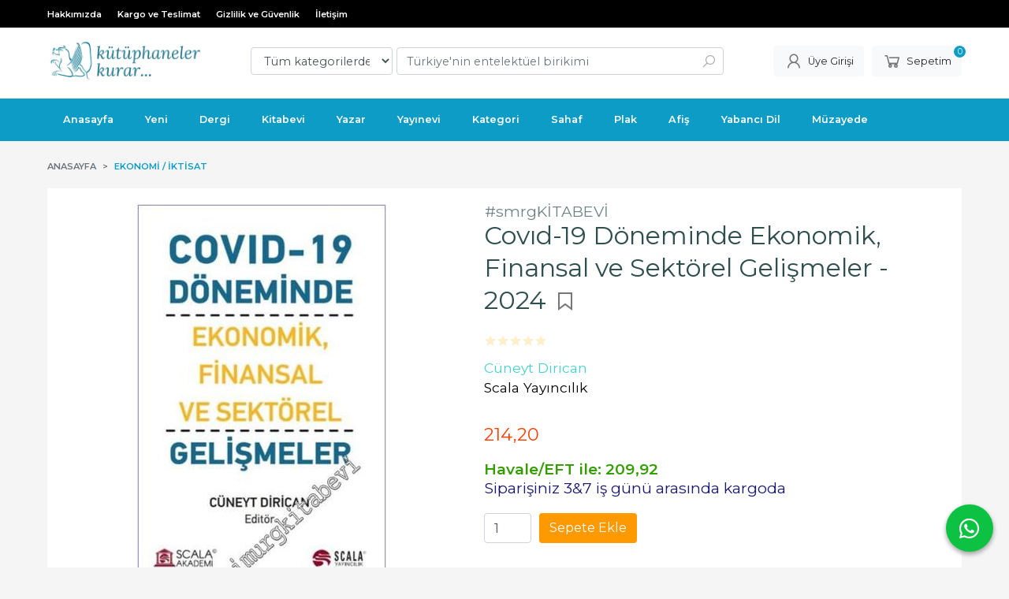

--- FILE ---
content_type: text/html; charset=utf-8;
request_url: https://www.simurgkitabevi.com/covid-19-doneminde-ekonomik-finansal-ve-sektorel-gelismeler-2024
body_size: 17051
content:
<!DOCTYPE html>
<html lang="tr-TR">
<head>
<meta http-equiv="Content-Type" content="text/html; charset=utf-8" />
<title>Covıd-19 Döneminde Ekonomik, Finansal ve Sektörel Gelişmeler - 2024</title>
<meta name="description" content="Covıd-19 Döneminde Ekonomik, Finansal ve Sektörel Gelişmeler - 2024 İnsanlık tarihinde önemli olaylar, dönemler, değişimler, çağların açılması ve kapanması hep " />
<meta name="keywords" content="Covıd-19 Döneminde Ekonomik, Finansal ve Sektörel Gelişmeler - 2024, Cüneyt Dirican, Scala Yayıncılık,Ekonomi / İktisat, ,kitap" />
<meta name="robots" content="index, follow" />
 
  <meta property="og:title" content="Covıd-19 Döneminde Ekonomik, Finansal ve Sektörel Gelişmeler - 2024" />
  <meta property="og:description" content="Covıd-19 Döneminde Ekonomik, Finansal ve Sektörel Gelişmeler - 2024 İnsanlık tarihinde önemli olaylar, dönemler, değişimler, çağların açılması ve kapanması hep " />
  <meta property="og:type" content="product" />
  <meta property="og:url" content="https://www.simurgkitabevi.com/covid-19-doneminde-ekonomik-finansal-ve-sektorel-gelismeler-2024" />
  <meta property="og:site_name" content="https://www.simurgkitabevi.com/" />
    <meta name="twitter:card" content="product">
  <meta name="twitter:domain" content="https://www.simurgkitabevi.com/">
  <meta name="twitter:url" content="https://www.simurgkitabevi.com/covid-19-doneminde-ekonomik-finansal-ve-sektorel-gelismeler-2024">
  <meta name="twitter:title" content="Covıd-19 Döneminde Ekonomik, Finansal ve Sektörel Gelişmeler - 2024">
  <meta name="twitter:description" content="Covıd-19 Döneminde Ekonomik, Finansal ve Sektörel Gelişmeler - 2024 İnsanlık tarihinde önemli olaylar, dönemler, değişimler, çağların açılması ve kapanması hep ">
  <meta name="twitter:image" content="https://www.simurgkitabevi.com/u/simurgkitabevi/img/b/c/o/covid-19-doneminde-ekonomik-finansal-ve-sektorel-gelismeler-2024746cbde0438f9f5bf17c8e64a1012072.jpg">

<meta name="viewport" content="width=device-width, initial-scale=1, maximum-scale=2"/>
<meta name="apple-mobile-web-app-capable" content="yes"/>

<meta property="og:image" content="https://www.simurgkitabevi.com/u/simurgkitabevi/img/b/c/o/covid-19-doneminde-ekonomik-finansal-ve-sektorel-gelismeler-2024746cbde0438f9f5bf17c8e64a1012072.jpg" />

<link rel="canonical" href="https://www.simurgkitabevi.com/covid-19-doneminde-ekonomik-finansal-ve-sektorel-gelismeler-2024" />
<meta property="og:url" content="https://www.simurgkitabevi.com/covid-19-doneminde-ekonomik-finansal-ve-sektorel-gelismeler-2024" />


<link rel="dns-prefetch" href="//cdn1.dokuzsoft.com" />
<link rel="dns-prefetch" href="//stats.g.doubleclick.net" />
<link rel="dns-prefetch" href="//www.google-analytics.com" />
<link rel="dns-prefetch" href="//www.googleadservices.com" />

<link rel="shortcut icon" href="/u/simurgkitabevi/favicon.ico?v=1395" type="image/x-icon" />

 <link type="text/css" href="https://stackpath.bootstrapcdn.com/bootstrap/4.5.0/css/bootstrap.min.css" rel="stylesheet" />
<link type="text/css" href="https://cdnjs.cloudflare.com/ajax/libs/line-awesome/1.3.0/line-awesome/css/line-awesome.min.css" rel="stylesheet" />
<link type="text/css" href="https://cdn.jsdelivr.net/npm/slick-carousel@1.8.1/slick/slick.css" rel="stylesheet" />
<link type="text/css" href="/js/fancybox/jquery.fancybox.css?v=1395" rel="stylesheet" />
<link type="text/css" href="/templates/default-neo/css/main.css?v=1395" rel="stylesheet" />
<link type="text/css" href="/templates/default-neo/css/color.default.css?v=1395" rel="stylesheet" />
<link type="text/css" href="/u/simurgkitabevi/custom_user_default-neo.css?v=1395" rel="stylesheet" />

<style>
a{
color: #0D9CC6;
}
.home_item_prd { height: 395px; display: flex; flex-direction: column; }
.home_item_prd .prd_info { flex: 1; display: flex; flex-direction: column; }

.home_item_prd .prd_info .publisher,
.home_item_prd .prd_info .actions { display: block; margin-top: auto; }
/*
.Header-menu {
max-width: 1180px;
margin: auto;
border-radius: 7px;
}*/

.Header-top {
  /* background: #fff; */
  background: #000;
}

.Header-top-menu ul li a {
  /* text-transform: uppercase; */
  /* color: #333; */
  text-transform: none;
  color: #fff;
}

.Header-top .container {
  /* padding-top: 10px; */
  padding-top: 0px;
}

.page_home .Footer-email {
  /* display: block; */
  display: none;
}


.Product {
border: 1px solid #ddd;
padding: 0.5em;
}
.Product-image .actions {
left: 10px;
width: calc(100% - 20px);
left: 0px;
width: calc(100% - 0px);
}
.btn-orange{
background-color: #FF9900;
border:1px solid  #FF9900;
border-radius: 0.2em
}
.Product .discount{
display: none;
}
.prd_view .pricebox_content .sale_price_row,
.Product-content .price_box .price_sale{
color: #FF3D00
}
.prd_view .prd_brand_box .publisher{ color: #000}
/*
.Search .form-group-select{display: none}
.Search .form-control{border: 0; border-radius: 0}
*/

.prd_view div.prd_view_item:nth-child(2) {
    display: flex;
   flex-direction: column;
}
.prd_view .prd_fields {
  order: 100;
}

.prd_fields .prd_fields_item:nth-child(even) {
  background-color: #f2f2f2;
}
.prd_fields .prd_fields_item{
padding: 0.5em 0.5em;
font-size: 0.75em;
text-transform: none;
}
.prd_fields .prd_fields_item .prd_fields_label{
   width: 40%;
}
.prd_fields .prd_fields_item .prd_fields_value{
   width: 60%;
}
.Product:hover .Product-image::before{background:none;}
.Product-content .publisher a{color: #C0504D}


</style>



<style>

.prd_view h1.contentHeader {
  /* font-size: 1.8em; */
  font-size: 2em;
color: #2F4F4F;
}
.prd_view h1.contentHeader sub,.prd_view h1.contentHeader sup{
   font-size: 0.6em;
display: block;
line-height: 1em;
}
.prd_view .writers a {
  /* font-size: .9em; */
  font-size: 1.2em;
color: #48D1CC
}
.prd_view .publisher{
font-size: 1.2em;
}
.prd_view .sale_price_inst_row{
color: #B22222;
font-size: 1.2em;
}
.prd_view .prd_supply_time{
   color: #191970 ;
  font-size: 1.2em;
}

.prd_view .pricebox_content .sale_price_row {
  /* font-size: 1.8em; */
  font-size: 1.4em;
}

.prd_view .prd_view_price_row {
  /* font-size: .8em; */
  font-size: 1.2em;
}

.prd_description {
  /* font-size: .9em; */
  font-size: 1.1em;
}



div.prd_view_price_row:nth-child(1) > span:nth-child(1) {
  display: none;
}



.btn-group-sm > .btn, .btn-sm {
  /* font-size: .875rem; */
  font-size: 1.2em;
}



.prd_fields .prd_fields_item {
  /* font-size: 0.75em; */
  font-size: 1.1em;
}

.prd_view .cargo_paying {
  margin: 10px 0;
  font-size: 2em;
  color: #7bd9b9;
  background: #f9f9f9;
  padding: 7px;
}
.login_page_register{ padding-left: 10px}
</style>

<!-- Google tag (gtag.js) -->
<script async src="https://www.googletagmanager.com/gtag/js?id=G-19FQGXVPJH"></script>
<script>
  window.dataLayer = window.dataLayer || [];
  function gtag(){dataLayer.push(arguments);}
  gtag('js', new Date());

  gtag('config', 'G-19FQGXVPJH');
</script>
<style>
body, html {
  --color-primary: 13, 156, 198;
  --color-lighten10: 35, 165, 203;
  --color-lighten15: 47, 170, 206;
  --color-lighten20: 59, 175, 209;
  --color-darken3: 10, 150, 192;
  --color-darken6: 10, 145, 186;
    --color-secondary: 0, 0, 0;
  }
</style>

</head>

<body>
  <div class="page page_prdview   ">
    <div class="container-page container-fluid container_logged_out">
      <div class="Content-wrapper">

        <div class="banner_top"></div>

                <div class="Header-top">
	<div class="container">

	<div class="Header-top-menu">
			<ul>
			<li ><a href="/hakk-m-zda" ><span>Hakkımızda</span></a>
				</li>			
			<li ><a href="/kargo-ve-teslimat" ><span>Kargo ve Teslimat</span></a>
				</li>			
			<li ><a href="/gizlilik-ve-guvenlik" ><span>Gizlilik ve Güvenlik</span></a>
				</li>			
			<li ><a href="/iletisim.html" target="_blank"><span>İletişim</span></a>
				</li>			
			
	</ul>

	</div>
	
	<div class="user_menu">
		<ul>
			      
    
                      
          <li>
            <a href="https://www.simurgkitabevi.com/register?adr=1" rel="nofollow">
              <span>Kurumsal Üyelik</span>
            </a>
          </li>
          <li>
            <a href="https://www.simurgkitabevi.com/register" rel="nofollow">
              <span>Ücretsiz üye ol</span>
            </a>
          </li>
                      

      
      
			<li>
				<a href="https://www.simurgkitabevi.com/login" rel="nofollow">
					<span>Üye Girişi</span>
				</a>
			</li>
			
					</ul>
	</div>
	</div>
</div><header class="Header Header--sticky">
  <div class="container Header-container">
    <div class="Header-logo">
      <i id="HeaderMenuOpen" class="la la-bars"></i>
      <a href="https://www.simurgkitabevi.com/">
        <img src="/u/simurgkitabevi/kutuphaneler-kurar-1-1678976582-1709039356.png" alt="simurgkitabevi.com">
      </a>
      <i id="HeaderSearchOpen" class="la la-search"></i>
    </div>

    <div class="Search" data-error-text="Arama için en az 3 karakter girmelisiniz.">
	<div class="Search-overlay"></div>
	<div class="Search-container">
		<i id="HeaderSearchClose" class="la la-close"></i>	
		<form action="https://www.simurgkitabevi.com/search" onsubmit="return checkSearchForm(this);">
			<input type="hidden" name="p" value="Products" />
			<input type="hidden" id="q_field_active" name="q_field_active" value="0" />

			<div class="Search-content">
				<div class="form-group form-group-select">
				  <select class="form-control shadow-none" id="ctg_id" name="ctg_id">
				  	<option value="">Tüm kategorilerde</option>
							
	<option value="91">Aforizma</option>
	
	<option value="69">Aile</option>
	
	<option value="87">Ajanda / Takvim</option>
	
	<option value="74">Almanak / Yıllık</option>
	
	<option value="13">Anı / Hatırat</option>
	
	<option value="48">Anlatı</option>
	
	<option value="73">Ansiklopedi</option>
	
	<option value="86">Antoloji / Seçki</option>
	
	<option value="51">Antropoloji</option>
	
	<option value="106">ARAPÇA</option>
	
	<option value="33">Arkeoloji</option>
	
	<option value="67">Armağan</option>
	
	<option value="102">Askeri</option>
	
	<option value="95">Astroloji</option>
	
	<option value="103">Astronomi / Gökbilim</option>
	
	<option value="96">Atlas / Harita</option>
	
	<option value="107">Belge</option>
	
	<option value="7">Bibliyografya</option>
	
	<option value="94">Bilgisayar / Bilişim</option>
	
	<option value="63">Bilim</option>
	
	<option value="47">Bilimkurgu / Fantastik</option>
	
	<option value="88">Bitki / Botanik</option>
	
	<option value="5">Biyografi / Yaşam Öyküsü</option>
	
	<option value="99">Biyoloji</option>
	
	<option value="61">CD / DVD / PLAK / KASET</option>
	
	<option value="70">Cinsellik</option>
	
	<option value="71">Coğrafya</option>
	
	<option value="60">Çeviribilim</option>
	
	<option value="53">Çevre / Doğa / Ekoloji</option>
	
	<option value="82">Çini / Seramik</option>
	
	<option value="37">ÇizgiRoman</option>
	
	<option value="36">Çocuk</option>
	
	<option value="25">Deneme / Eleştiri</option>
	
	<option value="90">Denizcilik</option>
	
	<option value="19">Dergi / Süreli Yayın</option>
	
	<option value="120">Ders Kitapları</option>
	
	<option value="138">Dilbilgisi / Gramer</option>
	
	<option value="58">Dilbilim</option>
	
	<option value="4">Din</option>
	
	<option value="89">Eczacılık</option>
	
	<option value="2">Edebiyat</option>
	
	<option value="38">Efemera / Ephemera</option>
	
	<option value="111">Eğitim</option>
	
	<option value="35">Ekonomi / İktisat</option>
	
	<option value="109">ERMENİCE</option>
	
	<option value="93">Etnoloji / Budunbilim</option>
	
	<option value="100">FARSÇA</option>
	
	<option value="40">Felsefe</option>
	
	<option value="133">Filateli / Pul</option>
	
	<option value="27">Folklor / Halkbilimi</option>
	
	<option value="34">Fotoğraf</option>
	
	<option value="84">Geleneksel Sanatlar</option>
	
	<option value="6">Gezi / Seyahatname</option>
	
	<option value="79">Giyim / Kıyafet / Moda</option>
	
	<option value="55">Günlük</option>
	
	<option value="26">Halı / Kilim</option>
	
	<option value="105">Harita</option>
	
	<option value="14">Hat Sanatı</option>
	
	<option value="77">Hayvan / Zooloji</option>
	
	<option value="97">Heykel</option>
	
	<option value="59">Hobi</option>
	
	<option value="8">Hukuk</option>
	
	<option value="125">İçki Kültürü</option>
	
	<option value="72">İnsan Kaynakları</option>
	
	<option value="85">İstatistik</option>
	
	<option value="80">Jeoloji</option>
	
	<option value="16">Kadın</option>
	
	<option value="24">Karikatür</option>
	
	<option value="62">Katalog</option>
	
	<option value="64">Kişisel Gelişim</option>
	
	<option value="23">Kitap Kültürü</option>
	
	<option value="49">Korku / Gerilim</option>
	
	<option value="11">Kültür</option>
	
	<option value="78">Kütüphanecilik</option>
	
	<option value="66">Masal</option>
	
	<option value="57">Masonik</option>
	
	<option value="18">Medya / Basın / İletişim</option>
	
	<option value="28">Mektup</option>
	
	<option value="81">Metafizik / Parapsikoloji</option>
	
	<option value="39">Mimari / Mimarlık</option>
	
	<option value="76">Mitoloji</option>
	
	<option value="43">Mizah</option>
	
	<option value="134">Mühendislik</option>
	
	<option value="68">Müzik</option>
	
	<option value="56">Nümismatik</option>
	
	<option value="75">OSMANLICA</option>
	
	<option value="29">Öykü / Hikâye</option>
	
	<option value="9">Polisiye</option>
	
	<option value="15">Politika / Siyaset</option>
	
	<option value="45">Psikoloji / Ruhbilim</option>
	
	<option value="54">Rehber / Kılavuz</option>
	
	<option value="52">Resim</option>
	
	<option value="12">Roman</option>
	
	<option value="50">Sağlık / Tıp</option>
	
	<option value="41">Sanat</option>
	
	<option value="46">Sempozyum / Kongre / Panel</option>
	
	<option value="22">Sinema</option>
	
	<option value="98">Sosyal Medya</option>
	
	<option value="17">Sosyoloji / Toplumbilim</option>
	
	<option value="32">Söyleşi / Röportaj</option>
	
	<option value="10">Sözlük</option>
	
	<option value="65">Spor</option>
	
	<option value="20">Şehir</option>
	
	<option value="21">Şiir</option>
	
	<option value="92">Tarım / Ziraat</option>
	
	<option value="3">Tarih</option>
	
	<option value="128">Teknoloji / Endüstri / Sanayi</option>
	
	<option value="101">Tekstil</option>
	
	<option value="30">Tiyatro</option>
	
	<option value="44">Ülke</option>
	
	<option value="121">Vegan</option>
	
	<option value="42">Yemek Kültürü</option>
	
	<option value="123">Yönetim / Organizasyon</option>

				  </select>
				</div>
				<div class="form-group form-group-search">
				  <input data-container="form-group-search" type="text" name="q" id="qsearch" class="form-control shadow-none" value="" placeholder="Türkiye&#039;nin entelektüel birikimi" autocomplete="off">
					<button type="submit" class="btn" name="search">
						<i class="la la-search"></i>
					</button>
					<div class="Search-autocomplete">
						<div class="Search-autocomplete-content"></div>
						<div class="Search-autocomplete-none">Sonuç bulunamadı</div>
					</div>
				</div>
			</div>
			<!--<a class="Search-detail" href="https://www.simurgkitabevi.com/index.php?p=Products&amp;search_form=1" rel="nofollow">Detaylı Arama</a>-->

			<input type="hidden" id="q_field" name="q_field" value="" />
		</form>
	</div>
</div>
    <div class="Header-right">
      <div class="Header-right-profile">
                <a class="btn btn-light" href="https://www.simurgkitabevi.com/login" rel="nofollow">
          <i class="la la-user"></i>
          <span>Üye Girişi</span>
        </a>
              </div>
              <div class="Cart ">
	<div class="Cart-icon">
    <a href="https://www.simurgkitabevi.com/cart" class="btn btn-light">
      <i class="la la-shopping-cart"></i>
      <span>Sepetim</span>
      <span class="dy_cart_prd_count">0</span>
    </a>
  </div>
</div>

<div class="cart_box_container"></div>          </div>
  </div>

  <nav class="Header-menu">
    <div class="Header-menu-overlay"></div>
    <div class="container">
      <i id="HeaderMenuClose" class="la la-times"></i>
      <div class="Header-right">
        <div class="Header-right-profile">
                    <a class="btn btn-light" href="https://www.simurgkitabevi.com/login" rel="nofollow">
            <i class="la la-user"></i>
            <span>Üye Girişi</span>
          </a>
                  </div>
                  <div class="Cart ">
	<div class="Cart-icon">
    <a href="https://www.simurgkitabevi.com/cart" class="btn btn-light">
      <i class="la la-shopping-cart"></i>
      <span>Sepetim</span>
      <span class="dy_cart_prd_count">0</span>
    </a>
  </div>
</div>

<div class="cart_box_container"></div>              </div>
      	<ul>
			<li ><a href="/" ><span>Anasayfa</span></a>
				</li>			
			<li ><a href="/yeni-urunler?p=ProductNews&mod_id=51&nd=33&stock=1&sort_type=prd_id-desc&page=1&rec_per_page=50&sort_type=prd_id-desc" target="_blank"><span>Yeni</span></a>
				</li>			
			<li ><a href="/index.php?p=Products&q_field_active=0&ctg_id=19&q=&search=&q_field=&sort_type=prd_id-desc&stock=1&prpm%5Bctg%5D%5B19%5D=19&page=1&rec_per_page=20&rec_per_page=40&sort_type=prd_id-desc" target="_blank"><span>Dergi</span></a>
				</li>			
			<li ><a href="/search?stdlist=1&p=Products&q_field_active=0&ctg_id=&q=%23smrgK%C4%B0TABEV%C4%B0&search=&q_field=&sort_type=rel-desc&page=1&rec_per_page=20&stock=1" target="_blank"><span>Kitabevi</span></a>
				</li>			
			<li ><a href="/yazarlar.html" ><span>Yazar</span></a>
				</li>			
			<li ><a href="/yayinevleri.html" target="_blank"><span>Yayınevi</span></a>
				</li>			
			<li ><a href="/kategoriler.html" target="_blank"><span>Kategori</span></a>
				</li>			
			<li ><a href="/search?p=Products&stdlist=1&q_field_active=0&ctg_id=&q=smrgsahaf&search=&q_field=&sort_type=rel-desc&page=1&stock=1&rec_per_page=20&sort_type=prd_final_price-desc" target="_blank"><span>Sahaf</span></a>
				</li>			
			<li ><a href="/index.php?p=Products&ctg_id=61&sub_ctg_id=&q=smrgdiskotek&prd_name=&prd_barcode=&wrt_name=&price1=1&price2=111111&pub_id=&prd_press_date=&sort_type=prd_id-desc&search=Ara&page=1&rec_per_page=20&sort_type=rel-desc" target="_blank"><span>Plak</span></a>
				</li>			
			<li ><a href="/index.php?p=Products&ctg_id=38&sub_ctg_id=&q=afi%C5%9F&prd_name=&prd_barcode=&wrt_name=&price1=1&price2=111111&pub_id=&prd_press_date=&sort_type=rel-desc&search=Ara" target="_blank"><span>Afiş</span></a>
				</li>			
			<li ><a href="/search?p=Products&stdlist=1&q_field_active=0&ctg_id=&q=smrgyabanc%C4%B1dil&search=&q_field=&sort_type=rel-desc&page=1&stock=1&rec_per_page=50&sort_type=rel-desc" target="_blank"><span>Yabancı Dil</span></a>
				</li>			
			<li ><a href="https://simurgmezat.com/muzayede/35383/sahafrafi3" target="_blank"><span>Müzayede</span></a>
				</li>			
			
	</ul>

          </div>
  </nav>
</header>        
        <main class="Content">
        	<div class="container">
            
            <nav aria-label="breadcrumb">
	<ul class="breadcrumb" itemscope itemtype="https://schema.org/BreadcrumbList">
														<li class="breadcrumb-item" aria-current="page" itemprop="itemListElement" itemscope itemtype="https://schema.org/ListItem">
					<a itemprop="item" href="/">
						<span itemprop="name">Anasayfa</span>
					</a>
					<meta itemprop="position" content="1" />
				</li>
															<li class="breadcrumb-item active" aria-current="page" itemprop="itemListElement" itemscope itemtype="https://schema.org/ListItem">
					<a itemprop="item" href="https://www.simurgkitabevi.com/ekonomi-iktisat">
						<span itemprop="name">Ekonomi / İktisat</span>
					</a>
					<meta itemprop="position" content="2" />
				</li>
						</ul>
</nav>          </div>

          
        	<div id="layout_style" class="container layout_010">
                        <div class="main_content">
                              <div class="view prd_view" data-prd-id="613028" data-prd-name="Covıd-19 Döneminde Ekonomik, Finansal ve Sektörel Gelişmeler -        2024" data-prd-barcode="1199226181" data-prd-price="340.00" data-prd-final-price="214.20">
		<div class="prd_view_item">
					<div class="prd_view_img_box">
				
									<a href="/u/simurgkitabevi/img/c/c/o/covid-19-doneminde-ekonomik-finansal-ve-sektorel-gelismeler-2024746cbde0438f9f5bf17c8e64a1012072.jpg" class="fancybox" id="main_img_link"><img id="main_img" class="tooltipx prd_img prd_view_img" width="300" height="300" src="/u/simurgkitabevi/img/b/c/o/covid-19-doneminde-ekonomik-finansal-ve-sektorel-gelismeler-2024746cbde0438f9f5bf17c8e64a1012072.jpg" data-zoom-image="/u/simurgkitabevi/img/c/c/o/covid-19-doneminde-ekonomik-finansal-ve-sektorel-gelismeler-2024746cbde0438f9f5bf17c8e64a1012072.jpg" alt="Covıd-19 Döneminde Ekonomik, Finansal ve Sektörel Gelişmeler - 2024" title="Covıd-19 Döneminde Ekonomik, Finansal ve Sektörel Gelişmeler - 2024" /></a>	
							</div>
		
			
			<div class="share-buttons">	
	<a class="facebook" href="https://www.facebook.com/sharer/sharer.php?u=https://www.simurgkitabevi.com/covid-19-doneminde-ekonomik-finansal-ve-sektorel-gelismeler-2024&t=Cov%C4%B1d-19+D%C3%B6neminde+Ekonomik%2C+Finansal+ve+Sekt%C3%B6rel+Geli%C5%9Fmeler+-+2024" rel="nofollow" onclick="window.open(this.href);return false;">
    <span class="la la-facebook"></span>
  </a>
	<a class="twitter" href="https://twitter.com/intent/tweet?text=Cov%C4%B1d-19+D%C3%B6neminde+Ekonomik%2C+Finansal+ve+Sekt%C3%B6rel+Geli%C5%9Fmeler+-+2024&url=https://www.simurgkitabevi.com/covid-19-doneminde-ekonomik-finansal-ve-sektorel-gelismeler-2024" rel="nofollow" onclick="window.open(this.href);return false;">
    <span class="la la-twitter"></span>
  </a>
	<a class="linkedin" href="https://www.linkedin.com/shareArticle?mini=true&url=https://www.simurgkitabevi.com/covid-19-doneminde-ekonomik-finansal-ve-sektorel-gelismeler-2024&title=Cov%C4%B1d-19+D%C3%B6neminde+Ekonomik%2C+Finansal+ve+Sekt%C3%B6rel+Geli%C5%9Fmeler+-+2024&summary=&source=" rel="nofollow" onclick="window.open(this.href);return false;">
    <span class="la la-linkedin"></span>
  </a>
	<a class="pinterest" href="http://pinterest.com/pin/create/button/?url=https://www.simurgkitabevi.com/covid-19-doneminde-ekonomik-finansal-ve-sektorel-gelismeler-2024&media=/u/simurgkitabevi/img/c/c/o/covid-19-doneminde-ekonomik-finansal-ve-sektorel-gelismeler-2024746cbde0438f9f5bf17c8e64a1012072.jpg&description=Cov%C4%B1d-19+D%C3%B6neminde+Ekonomik%2C+Finansal+ve+Sekt%C3%B6rel+Geli%C5%9Fmeler+-+2024" rel="nofollow" onclick="window.open(this.href);return false;">
    <span class="la la-pinterest"></span>
  </a>	
	<a class="whatsapp" href="https://api.whatsapp.com/send?text=https://www.simurgkitabevi.com/covid-19-doneminde-ekonomik-finansal-ve-sektorel-gelismeler-2024">
    <span class="la la-whatsapp"></span>
  </a>
</div>			
	</div>
		
		<div class="prd_view_item">
		<h1 class="contentHeader prdHeader">
			<sup class="top_title">#smrgKİTABEVİ</sup>			Covıd-19 Döneminde Ekonomik, Finansal ve Sektörel Gelişmeler -        2024
						<a id="ButtonFav" class="button_fav" title="izlediklerim ne işe yarar?|İzlediklerinize eklediğiniz kitapların fiyatı değiştiğinde email ile bilgilendirilirsiniz. İzlediklerimi kullanabilmek için üye girişi yapmanız gerekir." rel="nofollow" href="#" onclick="$(this).addClass('active');$('.fav_result_container').load('https://www.simurgkitabevi.com/index.php?p=Favorites&amp;add=613028&amp;fav_type=prd&amp;popup=1&amp;no_common=1','İzlediklerime Ekle');return false;">
				<i class="la la-bookmark"></i>
			</a>
		</h1>

		<div class="fav_result_container"></div>

		<div class="vote_section">
	<div class="vote_imgs">
				<a class="vote_items " rel="nofollow" 
			  onclick="$('.vote_result').html('Bu işlem için üye girişi yapmanız gerekiyor - <a href=https://www.simurgkitabevi.com/index.php?p=Login&amp;return_url=rfL7Hs%2BKcYWp%2B1Fb5IRCRb4%2F9yZ8p58OZSdmDfzLPjqa4TQiVZNbHZm8AwxYdz5e%2FiJRa7WOWtQv9VB%2Bl1Fhvw9DnPvNoHdkatTTQDOCkyBbWiq1UkjFQWvDuNG2CUzcha40ySYciQrNTk%2B5kkBHCfjQ25aerJB%2BfJxVLz1ge8Qp16lZu4GUQo6fXncosKZj>Üye Girişi</a>')"
				>
			<span class="la la-star"></span>
		</a>
				<a class="vote_items " rel="nofollow" 
			  onclick="$('.vote_result').html('Bu işlem için üye girişi yapmanız gerekiyor - <a href=https://www.simurgkitabevi.com/index.php?p=Login&amp;return_url=dhbFN4RaRhnS7kzT%2FzOyvoW6Hbaoa62vzuVx8CBL1v8xw5aO6OUMN%2BXitx8LWgQ3u8FZNChkz%2F4VtX2U7JYaCYgki81Nu07KBJmwDP2bwYdv7ioTxssXBkbI3WMI1F5NiR5oZVvEPyJridGBdA4jmG9s6MCD671DF0wKw1xDGlxLJUxTTWHhqSzfWH%2FRxYjs>Üye Girişi</a>')"
				>
			<span class="la la-star"></span>
		</a>
				<a class="vote_items " rel="nofollow" 
			  onclick="$('.vote_result').html('Bu işlem için üye girişi yapmanız gerekiyor - <a href=https://www.simurgkitabevi.com/index.php?p=Login&amp;return_url=ODLmKHvRyJxI7nwDBm3RcnXErcz1c6F7jRUkoLnWPwZJZXfnIOJEV0rk6ujNGiPLqALcth%2F%2FEP2JhcaSPxxFba6NTPHmIkxMnLXoaDdcTGual1GmeYqUa8da%2FuTUoQ0o6qORT9zDEV0ZHqL4xM5GR2WoNx8gYKOD6xFys1irGmOT%2Bpb9qV9SI9XSf6LfNoDG>Üye Girişi</a>')"
				>
			<span class="la la-star"></span>
		</a>
				<a class="vote_items " rel="nofollow" 
			  onclick="$('.vote_result').html('Bu işlem için üye girişi yapmanız gerekiyor - <a href=https://www.simurgkitabevi.com/index.php?p=Login&amp;return_url=rwkwrsS6fwzHvRwIk2AJFW3xe4odF429LxR0xpEmW3PTbrhtSLqSkyXrv%2B8a1i7c1vtI5ZQmff1ns8bANmmcu%2BrzzRq6IFhZA6MrUz%2Bnrb16DTtlHfAs8S5%2F8rzUvrZJza1%2BHv1opVThCYi6mJyjcgpLAFEUD%2FOVRuRRbuHl1oAv1HlupBByMEGUIS%2B943Np>Üye Girişi</a>')"
				>
			<span class="la la-star"></span>
		</a>
				<a class="vote_items " rel="nofollow" 
			  onclick="$('.vote_result').html('Bu işlem için üye girişi yapmanız gerekiyor - <a href=https://www.simurgkitabevi.com/index.php?p=Login&amp;return_url=1ymw0cl4TZvuola3XM2wsGqnCydkrb%2Fw5Ajrk1QCuS0WpQURwNEryGZnm11gaqQRGZ9U03UJb1MrGJhpPVvDLYkytuceloe6nCoOF2vWsWyzbVnCMTiVx7Gr59LjpgLowl1iVIDbXN%2FRjYNxBjrmslcwRxsJmjGRJVzx9XFrDqiiSy57v3py5BBzWuPjvOzx>Üye Girişi</a>')"
				>
			<span class="la la-star"></span>
		</a>
				
		<!--<span class="vote_stats">0.00/5</span>-->
	</div>
	<div class="vote_result vote_result_613028" onclick="$(this).toggle()"></div>	
</div>
		<div class="prd_brand_box">
			        <div class="writers">
                  <a class="writer" href="https://www.simurgkitabevi.com/cuneyt-dirican"><span>Cüneyt Dirican</span></a>					
              	</div>
						
						<a class="publisher" href="https://www.simurgkitabevi.com/scala-yayincilik"><span>Scala Yayıncılık</span></a>
			      
      
      		</div>

				<div class="prd_fields">
												<div></div>
										<div class="prd_fields_item prd_fields_item_1723 prd_fields_item_editor">
						<div class="prd_fields_label">Editör:</div>
						<div class="prd_fields_text">
															 
													</div>
					</div>
														<div></div>
										<div class="prd_fields_item prd_fields_item_1727 prd_fields_item_kondisyon">
						<div class="prd_fields_label">Kondisyon:</div>
						<div class="prd_fields_text">
															Yeni
													</div>
					</div>
														<div></div>
										<div class="prd_fields_item prd_fields_item_1728 prd_fields_item_sunus">
						<div class="prd_fields_label">Sunuş / Önsöz / Sonsöz / Giriş:</div>
						<div class="prd_fields_text">
															 
													</div>
					</div>
														<div></div>
										<div class="prd_fields_item prd_fields_item_1734 prd_fields_item_basildigi_matbaa">
						<div class="prd_fields_label">Basıldığı Matbaa:</div>
						<div class="prd_fields_text">
															Berdan Matbaacılık
													</div>
					</div>
														<div></div>
										<div class="prd_fields_item prd_fields_item_1735 prd_fields_item_dizi_adi">
						<div class="prd_fields_label">Dizi Adı:</div>
						<div class="prd_fields_text">
															  
													</div>
					</div>
														<div></div>
										<div class="prd_fields_item prd_fields_item_1736 prd_fields_item_isbn">
						<div class="prd_fields_label">ISBN-10:</div>
						<div class="prd_fields_text">
															6256478800
													</div>
					</div>
														<div></div>
										<div class="prd_fields_item prd_fields_item_1744 prd_fields_item_kargoya_teslim_suresi">
						<div class="prd_fields_label">Kargoya Teslim Süresi (İş Günü):</div>
						<div class="prd_fields_text">
															4&6
													</div>
					</div>
														<div></div>
										<div class="prd_fields_item prd_fields_item_1724 prd_fields_item_hazirlayan">
						<div class="prd_fields_label">Hazırlayan:</div>
						<div class="prd_fields_text">
															 
													</div>
					</div>
														<div></div>
										<div class="prd_fields_item prd_fields_item_1743 prd_fields_item_cilt">
						<div class="prd_fields_label">Cilt:</div>
						<div class="prd_fields_text">
															Amerikan Cilt
													</div>
					</div>
															
												<div class="prd_fields_item prd_book_fields_item prd_book_fields_item_prd_barcode">
						<div class="prd_fields_label">Stok Kodu:</div>
						<div class="prd_fields_text">1199226181</div>
					</div>
																	<div class="prd_fields_item prd_book_fields_item prd_book_fields_item_prd_size">
						<div class="prd_fields_label">Boyut:</div>
						<div class="prd_fields_text">16x24</div>
					</div>
													<div class="prd_fields_item prd_book_fields_item prd_book_fields_item_prd_page_count">
						<div class="prd_fields_label">Sayfa Sayısı:</div>
						<div class="prd_fields_text">356</div>
					</div>
													<div class="prd_fields_item prd_book_fields_item prd_book_fields_item_prd_press_loc">
						<div class="prd_fields_label">Basım Yeri:</div>
						<div class="prd_fields_text">İstanbul</div>
					</div>
													<div class="prd_fields_item prd_book_fields_item prd_book_fields_item_prd_press_count">
						<div class="prd_fields_label">Baskı:</div>
						<div class="prd_fields_text">1</div>
					</div>
													<div class="prd_fields_item prd_book_fields_item prd_book_fields_item_prd_press_date">
						<div class="prd_fields_label">Basım Tarihi:</div>
						<div class="prd_fields_text">2024</div>
					</div>
						
								
								
									<div class="prd_fields_item prd_book_fields_item prd_book_fields_item_prd_cover_type">
						<div class="prd_fields_label">Kapak Türü:</div>
						<div class="prd_fields_text">Karton Kapak</div>
					</div>
								
									<div class="prd_fields_item prd_book_fields_item prd_book_fields_item_prd_paper_type">
						<div class="prd_fields_label">Kağıt Türü:</div>
						<div class="prd_fields_text">Enso</div>
					</div>
								
									<div class="prd_fields_item prd_book_fields_item prd_book_fields_item_prd_language">
						<div class="prd_fields_label">Dili:</div>
						<div class="prd_fields_text">Türkçe</div>
					</div>
																	<div class="prd_fields_item prd_book_fields_item prd_book_fields_item_ctg_name">
						<div class="prd_fields_label">Kategori:</div>
						<div class="prd_fields_text">
                                          <a href="https://www.simurgkitabevi.com/ekonomi-iktisat">Ekonomi / İktisat</a>                                        </div>
					</div>
				        
        
					
		</div>
		

		
    	
      <div class="pricebox"> 
              
        <div class="pricebox_content">
                                  <div class="prd_view_price_row discount_price_row">
            	<span>indirimli</span>
            </div>
                        <div class="prd_view_price_row sale_price_row">
              <span class="prd_view_price_value final_price">
                <span id="prd_final_price_display">214<sup>,20</sup> <span class="fa fa-try fa_cur_code"></span></span>
              </span>
            </div>
                  </div>

              </div>
      
      
      
              <div class="prd_view_price_row sale_price_eft_row">
          <span class="prd_view_price_value">
            Havale/EFT ile: 
            <span id="prd_eft_price_display">209<sup>,92</sup> <span class="fa fa-try fa_cur_code"></span></span>
          </span>
        </div>
                  
      	
      
          
		
		    
		<!--		
		<div class="banner_prd_view"></div>-->
		
		    								
									<div class="prd_supply_time supply_time">Siparişiniz 3&7 iş günü arasında kargoda</div>
						
    
    
        
    
				<div class="actions">
        
                  
					           
                    					<div class="add_cart">
													<div class="form-group">
								<input class="form-control prd-quantity" size="1" min="1"  type="number" name="quantity" value="1">
							</div>
												
												
						<a data-prd-id="613028" class="btn btn-orange button_add_to_cart">
							<span class="button-text">Sepete Ekle</span>
						</a>
					</div>
          				</div>
		
				      				
		
		<div class="prd_view_actions">
  	<a class="btn btn-light btn-sm button_share" title="Paylaşın!|Bu kitabı arkadaşlarınıza da tavsiye edin." rel="nofollow" href="#" onclick="$('.result_box_wrapper').addClass('active');$('.result_box').loadPage('https://www.simurgkitabevi.com/index.php?p=Sharings&amp;shr_item_id=613028&amp;popup=1&amp;no_common=1','Tavsiye et');return false;"><span class="">Tavsiye et</span></a>
  	<a class="btn btn-light btn-sm button_feedback" title="Hata bildirimi|Kitap ile ilgili bilgilerde eksik veya yanlışlık varsa lütfen buradan bildiriniz" rel="nofollow" href="#" onclick="$('.result_box_wrapper').addClass('active');$('.result_box').loadPage('https://www.simurgkitabevi.com/index.php?p=ProductFeedbacks&amp;edit=-1&amp;prf_prd_id=613028&amp;popup=1&amp;no_common=1','Hata bildir');return false;"><span class="">Hata bildir</span></a>
	
		<div class="result_box_wrapper">
		<div class="result_box_overlay" onclick="$('.result_box_wrapper').removeClass('active');"></div>
		<div class="result_box"></div>
	</div>
</div>	</div>
	</div>

<div itemscope itemtype="https://schema.org/Product" class="rich-snippets">
	<div itemprop="sku">1199226181</div>
	<div itemprop="productID">613028</div>
	<img itemprop="image" width="300" height="300" src="/u/simurgkitabevi/img/b/c/o/covid-19-doneminde-ekonomik-finansal-ve-sektorel-gelismeler-2024746cbde0438f9f5bf17c8e64a1012072.jpg"  alt="Covıd-19 Döneminde Ekonomik, Finansal ve Sektörel Gelişmeler -        2024"  />
  <div itemprop="url">https://www.simurgkitabevi.com/covid-19-doneminde-ekonomik-finansal-ve-sektorel-gelismeler-2024</div>
	<div itemprop="name">Covıd-19 Döneminde Ekonomik, Finansal ve Sektörel Gelişmeler -        2024 #smrgKİTABEVİ </div>
		    <div itemprop="brand" itemtype="https://schema.org/Brand" itemscope>
    <meta itemprop="name" content="Scala Yayıncılık" />
  </div>
	  
	<div itemprop="offers" itemscope itemtype="https://schema.org/Offer">		
		<span itemprop="price">214.20</span>		
		<span itemprop="priceCurrency" content="TRY"></span>
				<span itemprop="availability" content="https://schema.org/InStock"></span>
		        <meta itemprop="priceValidUntil" content="2026-01-25" />

			
	</div>
	
	<div itemprop="itemCondition" content="https://schema.org/NewCondition"></div>
	<div itemprop="description">İnsanlık tarihinde önemli olaylar, dönemler, değişimler, çağların açılması ve kapanması hep olmuştur ve olacaktır. COVID-19 döneminde uzaktan çalışma, evden eğitim, tedarik zinciri bozulmaları, kripto para ve borsalara ilginin artması, tüketici davranışlarında ve üretim yöntemlerinde değişim gerçekleşti, sonrasında küresel enflasyon ve iş dünyasında, iş yapış şekillerinde değişim yaşandı. Bu süreçte ve sonrasında birçok sektör, ekonomiler ve piyasalar derinden etkilendi. Umarız insanlık sonraki değişimleri yaşamın güzel yönlerine doğru sürekli yaşar ve gerçekleştirir. T.C. İstanbul Arel Üniversitesi Sürekli Eğitim Merkezi Müdürlüğünde, birlikte çalıştığımız hocalarımızla pandemi döneminde bu kitabı yazmaya karar verdik. Alanında uzman üç değerli ismi de dâhil ederek bu eseri oluşturduk. Bu kitapla COVID-19 döneminde ekonomilerde yaşananlara, en çok etkilenen sektörlere dair bir arşiv oluşturmayı hedefledik. İlginiz için teşekkür ederiz. “Finans Merkezi İstanbul'a bir iktisadi yönetim / düşünce ekolü (okulu), İstanbul Ekolü lazım. Aynen Avusturya İktisat Okulu, Monetarist Okul, London School of Economics, Harvard Business School gibi.” Bu kitabın başta ulusal literatür olmak üzere yerli ve milli iktisat okulumuza (İstanbul Ekolü) katkı koyması dileğiyle. Sağlık ve esenlikle, dünyada ve uzayda mutlu bir geleceğe.</div>
		
             

			
	
</div>
                                  	<div class="mod_container " id="mod_container_94" >
    <div class="container">
      			<div class="Box tabs_view">
			<nav class="Box-header" title="Ürün Sekmeler">
			  <div class="nav nav-tabs" role="tablist">
			  									    <a class="nav-link" id="nav-tab-95_" data-toggle="tab" href="#tab_95_3" role="tab" aria-controls="nav-95_" aria-selected="true">
			    	Açıklama
			  	</a>

																												    <a class="nav-link" id="nav-tab-97_" data-toggle="tab" href="#tab_97_3" role="tab" aria-controls="nav-97_" aria-selected="true">
			    	Yorumlar
			  	</a>

													  </div>
			</nav>

			<div class="Box-content tab-content" id="tabsModuleContent">
													<div class="tab-pane fade " id="tab_95_3" role="tabpanel" aria-labelledby="nav-tab-95_"><div class="Box box_prd box_prd_3 box_prd_detail">
	
	<div class="Box-content">
				<div class="wysiwyg prd_description noContext">		
			İnsanlık tarihinde önemli olaylar, dönemler, değişimler, çağların açılması ve kapanması hep olmuştur ve olacaktır. COVID-19 döneminde uzaktan çalışma, evden eğitim, tedarik zinciri bozulmaları, kripto para ve borsalara ilginin artması, tüketici davranışlarında ve üretim yöntemlerinde değişim gerçekleşti, sonrasında küresel enflasyon ve iş dünyasında, iş yapış şekillerinde değişim yaşandı. Bu süreçte ve sonrasında birçok sektör, ekonomiler ve piyasalar derinden etkilendi. Umarız insanlık sonraki değişimleri yaşamın güzel yönlerine doğru sürekli yaşar ve gerçekleştirir. T.C. İstanbul Arel Üniversitesi Sürekli Eğitim Merkezi Müdürlüğünde, birlikte çalıştığımız hocalarımızla pandemi döneminde bu kitabı yazmaya karar verdik. Alanında uzman üç değerli ismi de dâhil ederek bu eseri oluşturduk. Bu kitapla COVID-19 döneminde ekonomilerde yaşananlara, en çok etkilenen sektörlere dair bir arşiv oluşturmayı hedefledik. İlginiz için teşekkür ederiz. “Finans Merkezi İstanbul'a bir iktisadi yönetim / düşünce ekolü (okulu), İstanbul Ekolü lazım. Aynen Avusturya İktisat Okulu, Monetarist Okul, London School of Economics, Harvard Business School gibi.” Bu kitabın başta ulusal literatür olmak üzere yerli ve milli iktisat okulumuza (İstanbul Ekolü) katkı koyması dileğiyle. Sağlık ve esenlikle, dünyada ve uzayda mutlu bir geleceğe.		
		</div>
										
				<div class="prd_tags">
			<a href="https://www.simurgkitabevi.com/tag/9786256478800.html">9786256478800</a><a href="https://www.simurgkitabevi.com/tag/cuneyt-dirican.html">Cüneyt Dirican</a><a href="https://www.simurgkitabevi.com/tag/covid19-doneminde-ekonomik.html">Covıd-19 Döneminde Ekonomik</a><a href="https://www.simurgkitabevi.com/tag/finansal-ve-sektorel-gelismeler-2024.html">Finansal ve Sektörel Gelişmeler -        2024</a><a href="https://www.simurgkitabevi.com/tag/scala-yayincilik.html">Scala Yayıncılık</a><a href="https://www.simurgkitabevi.com/tag/smrgtelif.html">#smrgTELİF</a><a href="https://www.simurgkitabevi.com/tag/ekonomi-iktisat.html">Ekonomi / İktisat</a>		</div>
			</div>
	<div class="Box-footer"></div>
</div>	</div>
																									<div class="tab-pane fade " id="tab_97_3" role="tabpanel" aria-labelledby="nav-tab-97_"><div class="Box box_comments">
	<div class="Box-content">
    
    		<a class="btn btn-orange btn-sm button_add_comment" href="javascript:void(0);" onclick="$('.comment_form_container').loadPage('https://www.simurgkitabevi.com/index.php?p=Comments&amp;popup=1&amp;edit=-1&amp;prd_id=613028&amp;no_common=1');">
			<span>Yorum yaz</span>
		</a>
        
		<div class="comment_form_container my-3"></div>

				<div class="mt-3">Bu kitabı henüz kimse eleştirmemiş. </div>
				
			

	</div>
	<div class="Box-footer"></div>
</div></div>
											</div>
		</div>
	
    </div>
  </div>
	<div class="mod_container " id="mod_container_183" >
    <div class="container">
      <div class="Box box_prd box_prd_slide">
    	<div class="Box-header">
      <a href="https://www.simurgkitabevi.com/index.php?p=Products&amp;ctg_id=35&amp;pub_id=0&amp;wrt_id=0&amp;mod_discount=0&amp;mod_cargo_free=0&amp;mod_id=183&amp;mod_prd_set=&amp;sort_type=prd_id-desc&amp;prd_sell=&amp;prd_stock=">Kategorinin Diğer Ürünleri</a>
    </div>
  	<div class="Box-content">
    <div class="Carousel-wrapper">
      <ul class="Carousel Carousel-slider" data-slick='{"dots": false, "slidesToShow": 5}'>
        <li>
<div class="Product Product_a Product_643176" data-prd-id="643176" data-prd-barcode="1199255731">

	<div class="Product-image-wrapper">
		<div class="Product-image image_a">
			<div class="prd_img_items">
				<div class="new_icon"><span>Yeni</span></div>											</div>

						
						<a title="Dijital Çağda B2B Pazarlama : Yapısal Dönüşüm Uygulamalar ve Yeni Dinamikler -        2025" class="tooltip-ajax" href="https://www.simurgkitabevi.com/dijital-cagda-b2b-pazarlama-yapisal-donusum-uygulamalar-ve-yeni-dinamikler-2025">
				<img class="prd_img prd_img_183_0_643176 lazy" width="100" height="100" src="/i/1x1.png" data-src="/u/simurgkitabevi/img/a/d/i/dijital-cagda-b2b-pazarlama-yapisal-donusum-uygulamalar-ve-yeni-dinamikler-2025e7d6b3995e4f67d3e4a8ce79f1efc8d8.jpg" alt="Dijital Çağda B2B Pazarlama : Yapısal Dönüşüm Uygulamalar ve Yeni Dinamikler -        2025" title="Dijital Çağda B2B Pazarlama : Yapısal Dönüşüm Uygulamalar ve Yeni Dinamikler -        2025">
			</a>
			
			      			<div class="actions">
																						<input class="prd-quantity" size="1" maxlength="3" type="number" name="quantity" value="1" min="1" >
												<a data-prd-id="643176" class="btn btn-dark btn-sm button_add_to_cart">
							<span class="button-text">Sepete Ekle</span>
						</a>
												</div>
      					</div>
	</div>
	<div class="Product-content">
		<div class="name"><a href="https://www.simurgkitabevi.com/dijital-cagda-b2b-pazarlama-yapisal-donusum-uygulamalar-ve-yeni-dinamikler-2025">Dijital Çağda B2B Pazarlama : Yapısal Dönüşüm Uygulamalar ve Yeni...</a></div>
		<div class="writer"><a href="https://www.simurgkitabevi.com/nilgun-sarikaya">Nilgün Sarıkaya</a></div>		
				<div class="publisher"><a href="https://www.simurgkitabevi.com/degisim-yayinlari">Değişim Yayınları</a></div>
				
    		<div class="price_box">
						<div class="price_box_wrapper">
				<span class="price price_list convert_cur" data-price="390.00" data-cur-code="TL"></span>
				<span class="price price_sale convert_cur" data-price="331.50" data-cur-code="TL">331<sup>,50</sup> <span class="fa fa-try fa_cur_code"></span></span>
			</div>
		</div>
    	</div>
</div>
</li>
<li>
<div class="Product Product_a Product_643174" data-prd-id="643174" data-prd-barcode="1199255729">

	<div class="Product-image-wrapper">
		<div class="Product-image image_a">
			<div class="prd_img_items">
				<div class="new_icon"><span>Yeni</span></div>											</div>

						
						<a title="Para Batırma Sanatı -        2026" class="tooltip-ajax" href="https://www.simurgkitabevi.com/para-batirma-sanati-2026">
				<img class="prd_img prd_img_183_1_643174 lazy" width="100" height="100" src="/i/1x1.png" data-src="/u/simurgkitabevi/img/a/p/a/para-batirma-sanati-202663387738dffecd689460580ebeed7216.jpg" alt="Para Batırma Sanatı -        2026" title="Para Batırma Sanatı -        2026">
			</a>
			
			      			<div class="actions">
																						<input class="prd-quantity" size="1" maxlength="3" type="number" name="quantity" value="1" min="1" >
												<a data-prd-id="643174" class="btn btn-dark btn-sm button_add_to_cart">
							<span class="button-text">Sepete Ekle</span>
						</a>
												</div>
      					</div>
	</div>
	<div class="Product-content">
		<div class="name"><a href="https://www.simurgkitabevi.com/para-batirma-sanati-2026">Para Batırma Sanatı -        2026</a></div>
		<div class="writer"><a href="https://www.simurgkitabevi.com/haydar-acun">Haydar Acun</a></div>		
				<div class="publisher"><a href="https://www.simurgkitabevi.com/kronik-kitap">Kronik Kitap</a></div>
				
    		<div class="price_box">
						<div class="price_box_wrapper">
				<span class="price price_list convert_cur" data-price="245.00" data-cur-code="TL"></span>
				<span class="price price_sale convert_cur" data-price="171.50" data-cur-code="TL">171<sup>,50</sup> <span class="fa fa-try fa_cur_code"></span></span>
			</div>
		</div>
    	</div>
</div>
</li>
<li>
<div class="Product Product_a Product_643139" data-prd-id="643139" data-prd-barcode="1199255698">

	<div class="Product-image-wrapper">
		<div class="Product-image image_a">
			<div class="prd_img_items">
				<div class="new_icon"><span>Yeni</span></div>											</div>

						
						<a title="Katılım Endeksi Şirketlerinde Gayrimeşru Gelirlerin Arındırılması -        2025" class="tooltip-ajax" href="https://www.simurgkitabevi.com/katilim-endeksi-sirketlerinde-gayrimesru-gelirlerin-arindirilmasi-2025">
				<img class="prd_img prd_img_183_2_643139 lazy" width="100" height="100" src="/i/1x1.png" data-src="/u/simurgkitabevi/img/a/k/a/katilim-endeksi-sirketlerinde-gayrimesru-gelirlerin-arindirilmasi-2025a1961cf299b2ed47bdd6a5790b678571.jpg" alt="Katılım Endeksi Şirketlerinde Gayrimeşru Gelirlerin Arındırılması -        2025" title="Katılım Endeksi Şirketlerinde Gayrimeşru Gelirlerin Arındırılması -        2025">
			</a>
			
			      			<div class="actions">
																						<input class="prd-quantity" size="1" maxlength="3" type="number" name="quantity" value="1" min="1" >
												<a data-prd-id="643139" class="btn btn-dark btn-sm button_add_to_cart">
							<span class="button-text">Sepete Ekle</span>
						</a>
												</div>
      					</div>
	</div>
	<div class="Product-content">
		<div class="name"><a href="https://www.simurgkitabevi.com/katilim-endeksi-sirketlerinde-gayrimesru-gelirlerin-arindirilmasi-2025">Katılım Endeksi Şirketlerinde Gayrimeşru Gelirlerin Arındırılması -...</a></div>
		<div class="writer"><a href="https://www.simurgkitabevi.com/muhammed-citak">Muhammed Çıtak</a></div>		
				<div class="publisher"><a href="https://www.simurgkitabevi.com/fecr-yayinlari">Fecr Yayınları</a></div>
				
    		<div class="price_box">
						<div class="price_box_wrapper">
				<span class="price price_list convert_cur" data-price="310.00" data-cur-code="TL"></span>
				<span class="price price_sale convert_cur" data-price="232.50" data-cur-code="TL">232<sup>,50</sup> <span class="fa fa-try fa_cur_code"></span></span>
			</div>
		</div>
    	</div>
</div>
</li>
<li>
<div class="Product Product_a Product_643102" data-prd-id="643102" data-prd-barcode="1199255661">

	<div class="Product-image-wrapper">
		<div class="Product-image image_a">
			<div class="prd_img_items">
				<div class="new_icon"><span>Yeni</span></div>											</div>

						
						<a title="Dijitalleşme Sürecinde Sürdürülebilir Kalkınmayı Destekleyen Okuryazarlıklar -        2026" class="tooltip-ajax" href="https://www.simurgkitabevi.com/dijitallesme-surecinde-surdurulebilir-kalkinmayi-destekleyen-okuryazarliklar-2026">
				<img class="prd_img prd_img_183_3_643102 lazy" width="100" height="100" src="/i/1x1.png" data-src="/u/simurgkitabevi/img/a/d/i/dijitallesme-surecinde-surdurulebilir-kalkinmayi-destekleyen-okuryazarliklar-202641bfd335b0f17382588b64e892fc8448.jpg" alt="Dijitalleşme Sürecinde Sürdürülebilir Kalkınmayı Destekleyen Okuryazarlıklar -        2026" title="Dijitalleşme Sürecinde Sürdürülebilir Kalkınmayı Destekleyen Okuryazarlıklar -        2026">
			</a>
			
			      			<div class="actions">
																						<input class="prd-quantity" size="1" maxlength="3" type="number" name="quantity" value="1" min="1" >
												<a data-prd-id="643102" class="btn btn-dark btn-sm button_add_to_cart">
							<span class="button-text">Sepete Ekle</span>
						</a>
												</div>
      					</div>
	</div>
	<div class="Product-content">
		<div class="name"><a href="https://www.simurgkitabevi.com/dijitallesme-surecinde-surdurulebilir-kalkinmayi-destekleyen-okuryazarliklar-2026">Dijitalleşme Sürecinde Sürdürülebilir Kalkınmayı Destekleyen...</a></div>
		<div class="writer"><a href="https://www.simurgkitabevi.com/emine-kilavuz">Emine Kılavuz </a></div>		
				<div class="publisher"><a href="https://www.simurgkitabevi.com/akademisyen-kitabevi">Akademisyen Kitabevi</a></div>
				
    		<div class="price_box">
						<div class="price_box_wrapper">
				<span class="price price_list convert_cur" data-price="500.00" data-cur-code="TL"></span>
				<span class="price price_sale convert_cur" data-price="450.00" data-cur-code="TL">450<sup>,00</sup> <span class="fa fa-try fa_cur_code"></span></span>
			</div>
		</div>
    	</div>
</div>
</li>
<li>
<div class="Product Product_a Product_642989" data-prd-id="642989" data-prd-barcode="1199255567">

	<div class="Product-image-wrapper">
		<div class="Product-image image_a">
			<div class="prd_img_items">
				<div class="new_icon"><span>Yeni</span></div>											</div>

						
						<a title="Muhasebe Denetimi Yönüyle Transfer Fiyatlandırması ve Vergi İncelemesi -        2026" class="tooltip-ajax" href="https://www.simurgkitabevi.com/muhasebe-denetimi-yonuyle-transfer-fiyatlandirmasi-ve-vergi-incelemesi-2026">
				<img class="prd_img prd_img_183_4_642989 lazy" width="100" height="100" src="/i/1x1.png" data-src="/u/simurgkitabevi/img/a/m/u/muhasebe-denetimi-yonuyle-transfer-fiyatlandirmasi-ve-vergi-incelemesi-2026cc08bfabd7790fab98c7466b36c486a6.jpg" alt="Muhasebe Denetimi Yönüyle Transfer Fiyatlandırması ve Vergi İncelemesi -        2026" title="Muhasebe Denetimi Yönüyle Transfer Fiyatlandırması ve Vergi İncelemesi -        2026">
			</a>
			
			      			<div class="actions">
																						<input class="prd-quantity" size="1" maxlength="3" type="number" name="quantity" value="1" min="1" >
												<a data-prd-id="642989" class="btn btn-dark btn-sm button_add_to_cart">
							<span class="button-text">Sepete Ekle</span>
						</a>
												</div>
      					</div>
	</div>
	<div class="Product-content">
		<div class="name"><a href="https://www.simurgkitabevi.com/muhasebe-denetimi-yonuyle-transfer-fiyatlandirmasi-ve-vergi-incelemesi-2026">Muhasebe Denetimi Yönüyle Transfer Fiyatlandırması ve Vergi İncelemesi -...</a></div>
		<div class="writer"><a href="https://www.simurgkitabevi.com/sinan-aslan">Sinan Aslan</a></div>		
				<div class="publisher"><a href="https://www.simurgkitabevi.com/gazi-kitabevi">Gazi Kitabevi</a></div>
				
    		<div class="price_box">
						<div class="price_box_wrapper">
				<span class="price price_list convert_cur" data-price="150.00" data-cur-code="TL"></span>
				<span class="price price_sale convert_cur" data-price="127.50" data-cur-code="TL">127<sup>,50</sup> <span class="fa fa-try fa_cur_code"></span></span>
			</div>
		</div>
    	</div>
</div>
</li>
<li>
<div class="Product Product_a Product_642946" data-prd-id="642946" data-prd-barcode="1199255525">

	<div class="Product-image-wrapper">
		<div class="Product-image image_a">
			<div class="prd_img_items">
				<div class="new_icon"><span>Yeni</span></div>											</div>

						
						<a title="Köprüden Önceki Son Kitap : İşletmelerin Gelecek 10 Yılını Etkileyecek 10 Temel Konu - Türk Şirketleri Gözünden Kapsamlı Bir Araştırma ve Analiz  -        2026" class="tooltip-ajax" href="https://www.simurgkitabevi.com/kopruden-onceki-son-kitap-isletmelerin-gelecek-10-yilini-etkileyecek-10-temel-konu-turk-sirketleri-gozunden-kapsamli-bir-arastirma-ve-analiz-2026">
				<img class="prd_img prd_img_183_5_642946 lazy" width="100" height="100" src="/i/1x1.png" data-src="/u/simurgkitabevi/img/a/k/o/kopruden-onceki-son-kitap-isletmelerin-gelecek-10-yilini-etkileyecek-10-temel-konu-turk-sirketleri-g2b4fabece35e11994206b940881957c9.jpg" alt="Köprüden Önceki Son Kitap : İşletmelerin Gelecek 10 Yılını Etkileyecek 10 Temel Konu - Türk Şirketleri Gözünden Kapsamlı Bir Araştırma ve Analiz  -        2026" title="Köprüden Önceki Son Kitap : İşletmelerin Gelecek 10 Yılını Etkileyecek 10 Temel Konu - Türk Şirketleri Gözünden Kapsamlı Bir Araştırma ve Analiz  -        2026">
			</a>
			
			      			<div class="actions">
																						<input class="prd-quantity" size="1" maxlength="3" type="number" name="quantity" value="1" min="1" >
												<a data-prd-id="642946" class="btn btn-dark btn-sm button_add_to_cart">
							<span class="button-text">Sepete Ekle</span>
						</a>
												</div>
      					</div>
	</div>
	<div class="Product-content">
		<div class="name"><a href="https://www.simurgkitabevi.com/kopruden-onceki-son-kitap-isletmelerin-gelecek-10-yilini-etkileyecek-10-temel-konu-turk-sirketleri-gozunden-kapsamli-bir-arastirma-ve-analiz-2026">Köprüden Önceki Son Kitap : İşletmelerin Gelecek 10 Yılını Etkileyecek...</a></div>
		<div class="writer"><a href="https://www.simurgkitabevi.com/kutalmis-emre-ceylan">Kutalmış Emre Ceylan</a></div>		
				<div class="publisher"><a href="https://www.simurgkitabevi.com/timas-yayinlari">Timaş Yayınları</a></div>
				
    		<div class="price_box">
						<div class="price_box_wrapper">
				<span class="price price_list convert_cur" data-price="650.00" data-cur-code="TL"></span>
				<span class="price price_sale convert_cur" data-price="429.00" data-cur-code="TL">429<sup>,00</sup> <span class="fa fa-try fa_cur_code"></span></span>
			</div>
		</div>
    	</div>
</div>
</li>
<li>
<div class="Product Product_a Product_642936" data-prd-id="642936" data-prd-barcode="1199255515">

	<div class="Product-image-wrapper">
		<div class="Product-image image_a">
			<div class="prd_img_items">
				<div class="new_icon"><span>Yeni</span></div>											</div>

						
						<a title="Mustafa Kemal Döneminde Ekonomi - Büyük Devletler ve Türkiye (Ciltli) -        2026" class="tooltip-ajax" href="https://www.simurgkitabevi.com/mustafa-kemal-doneminde-ekonomi-buyuk-devletler-ve-turkiye-ciltli-2026">
				<img class="prd_img prd_img_183_6_642936 lazy" width="100" height="100" src="/i/1x1.png" data-src="/u/simurgkitabevi/img/a/m/u/mustafa-kemal-doneminde-ekonomi-buyuk-devletler-ve-turkiye-ciltli-20266bfdfcdfe8e111c57f7147b49d160131.jpg" alt="Mustafa Kemal Döneminde Ekonomi - Büyük Devletler ve Türkiye (Ciltli) -        2026" title="Mustafa Kemal Döneminde Ekonomi - Büyük Devletler ve Türkiye (Ciltli) -        2026">
			</a>
			
			      			<div class="actions">
																						<input class="prd-quantity" size="1" maxlength="3" type="number" name="quantity" value="1" min="1" >
												<a data-prd-id="642936" class="btn btn-dark btn-sm button_add_to_cart">
							<span class="button-text">Sepete Ekle</span>
						</a>
												</div>
      					</div>
	</div>
	<div class="Product-content">
		<div class="name"><a href="https://www.simurgkitabevi.com/mustafa-kemal-doneminde-ekonomi-buyuk-devletler-ve-turkiye-ciltli-2026">Mustafa Kemal Döneminde Ekonomi - Büyük Devletler ve Türkiye (Ciltli) -...</a></div>
		<div class="writer"><a href="https://www.simurgkitabevi.com/bilsay-kuruc-1">Bilsay Kuruç</a></div>		
				<div class="publisher"><a href="https://www.simurgkitabevi.com/is-bankasi-kultur-yayinlari">İş Bankası Kültür Yayınları</a></div>
				
    		<div class="price_box">
						<div class="price_box_wrapper">
				<span class="price price_list convert_cur" data-price="950.00" data-cur-code="TL"></span>
				<span class="price price_sale convert_cur" data-price="665.00" data-cur-code="TL">665<sup>,00</sup> <span class="fa fa-try fa_cur_code"></span></span>
			</div>
		</div>
    	</div>
</div>
</li>
<li>
<div class="Product Product_a Product_642904" data-prd-id="642904" data-prd-barcode="1199255482">

	<div class="Product-image-wrapper">
		<div class="Product-image image_a">
			<div class="prd_img_items">
				<div class="new_icon"><span>Yeni</span></div>											</div>

						
						<a title="Paradan Platforma : Dijitalleşen Ticaret ve Ödeme Sistemleri -        2026" class="tooltip-ajax" href="https://www.simurgkitabevi.com/paradan-platforma-dijitallesen-ticaret-ve-odeme-sistemleri-2026">
				<img class="prd_img prd_img_183_7_642904 lazy" width="100" height="100" src="/i/1x1.png" data-src="/u/simurgkitabevi/img/a/p/a/paradan-platforma-dijitallesen-ticaret-ve-odeme-sistemleri-2026516dcdc5e1dcafc9567cc22494f80553.jpg" alt="Paradan Platforma : Dijitalleşen Ticaret ve Ödeme Sistemleri -        2026" title="Paradan Platforma : Dijitalleşen Ticaret ve Ödeme Sistemleri -        2026">
			</a>
			
			      			<div class="actions">
																						<input class="prd-quantity" size="1" maxlength="3" type="number" name="quantity" value="1" min="1" >
												<a data-prd-id="642904" class="btn btn-dark btn-sm button_add_to_cart">
							<span class="button-text">Sepete Ekle</span>
						</a>
												</div>
      					</div>
	</div>
	<div class="Product-content">
		<div class="name"><a href="https://www.simurgkitabevi.com/paradan-platforma-dijitallesen-ticaret-ve-odeme-sistemleri-2026">Paradan Platforma : Dijitalleşen Ticaret ve Ödeme Sistemleri -        2026</a></div>
		<div class="writer"><a href="https://www.simurgkitabevi.com/baris-parlak">Barış Parlak</a></div>		
				<div class="publisher"><a href="https://www.simurgkitabevi.com/perge-yayinlari">Perge Yayınları</a></div>
				
    		<div class="price_box">
						<div class="price_box_wrapper">
				<span class="price price_list convert_cur" data-price="240.00" data-cur-code="TL"></span>
				<span class="price price_sale convert_cur" data-price="168.00" data-cur-code="TL">168<sup>,00</sup> <span class="fa fa-try fa_cur_code"></span></span>
			</div>
		</div>
    	</div>
</div>
</li>
<li>
<div class="Product Product_a Product_642859" data-prd-id="642859" data-prd-barcode="1199255436">

	<div class="Product-image-wrapper">
		<div class="Product-image image_a">
			<div class="prd_img_items">
				<div class="new_icon"><span>Yeni</span></div>											</div>

						
						<a title="Gayrimenkul Danışmanlığı Bir Sanattır -        2026" class="tooltip-ajax" href="https://www.simurgkitabevi.com/gayrimenkul-danismanligi-bir-sanattir-2026">
				<img class="prd_img prd_img_183_8_642859 lazy" width="100" height="100" src="/i/1x1.png" data-src="/u/simurgkitabevi/img/a/g/a/gayrimenkul-danismanligi-bir-sanattir-202603478c713cc32577c0ca6ad1f5354bbc.jpg" alt="Gayrimenkul Danışmanlığı Bir Sanattır -        2026" title="Gayrimenkul Danışmanlığı Bir Sanattır -        2026">
			</a>
			
			      			<div class="actions">
								<span class="btn btn-dark btn-sm prd_no_sell_list disabled">Satıldı</span>
							</div>
      					</div>
	</div>
	<div class="Product-content">
		<div class="name"><a href="https://www.simurgkitabevi.com/gayrimenkul-danismanligi-bir-sanattir-2026">Gayrimenkul Danışmanlığı Bir Sanattır -        2026</a></div>
		<div class="writer"><a href="https://www.simurgkitabevi.com/islam-ozdemir">İslam Özdemir</a></div>		
				<div class="publisher"><a href="https://www.simurgkitabevi.com/cinius-yayinlari">Cinius Yayınları</a></div>
				
    		<div class="price_box">
						<div class="price_box_wrapper">
				<span class="price price_list convert_cur" data-price="0.00" data-cur-code="TL"></span>
				<span class="price price_sale convert_cur" data-price="0.00" data-cur-code="TL">0<sup>,00</sup> <span class="fa fa-try fa_cur_code"></span></span>
			</div>
		</div>
    	</div>
</div>
</li>
<li>
<div class="Product Product_a Product_642834" data-prd-id="642834" data-prd-barcode="1199255411">

	<div class="Product-image-wrapper">
		<div class="Product-image image_a">
			<div class="prd_img_items">
				<div class="new_icon"><span>Yeni</span></div>											</div>

						
						<a title="Katma Değerin Coğrafyası : Merkez Çevre Arasında Türkiye -        2026" class="tooltip-ajax" href="https://www.simurgkitabevi.com/katma-degerin-cografyasi-merkez-cevre-arasinda-turkiye-2026">
				<img class="prd_img prd_img_183_9_642834 lazy" width="100" height="100" src="/i/1x1.png" data-src="/u/simurgkitabevi/img/a/k/a/katma-degerin-cografyasi-merkez-cevre-arasinda-turkiye-2026391cb37d51b51b2f9281766395b75253.jpg" alt="Katma Değerin Coğrafyası : Merkez Çevre Arasında Türkiye -        2026" title="Katma Değerin Coğrafyası : Merkez Çevre Arasında Türkiye -        2026">
			</a>
			
			      			<div class="actions">
																						<input class="prd-quantity" size="1" maxlength="3" type="number" name="quantity" value="1" min="1" >
												<a data-prd-id="642834" class="btn btn-dark btn-sm button_add_to_cart">
							<span class="button-text">Sepete Ekle</span>
						</a>
												</div>
      					</div>
	</div>
	<div class="Product-content">
		<div class="name"><a href="https://www.simurgkitabevi.com/katma-degerin-cografyasi-merkez-cevre-arasinda-turkiye-2026">Katma Değerin Coğrafyası : Merkez Çevre Arasında Türkiye -        2026</a></div>
		<div class="writer"><a href="https://www.simurgkitabevi.com/yesim-eronal">Yeşim Erönal</a></div>		
				<div class="publisher"><a href="https://www.simurgkitabevi.com/ekin-basim-yayin">Ekin Basım Yayın</a></div>
				
    		<div class="price_box">
						<div class="price_box_wrapper">
				<span class="price price_list convert_cur" data-price="145.00" data-cur-code="TL"></span>
				<span class="price price_sale convert_cur" data-price="137.75" data-cur-code="TL">137<sup>,75</sup> <span class="fa fa-try fa_cur_code"></span></span>
			</div>
		</div>
    	</div>
</div>
</li>
      </ul>
    </div>
	</div>
	
	<div class="Box-footer">
        <div class="Box-footer-more">
      <a class="btn btn-orange" href="https://www.simurgkitabevi.com/index.php?p=Products&amp;ctg_id=35&amp;pub_id=0&amp;wrt_id=0&amp;mod_discount=0&amp;mod_cargo_free=0&amp;mod_id=183&amp;mod_prd_set=&amp;sort_type=prd_id-desc&amp;prd_sell=&amp;prd_stock=">Tümünü göster</a>
    </div>
     
  </div>
</div>

    </div>
  </div>
	<div class="mod_container " id="mod_container_98" >
    <div class="container">
      
    </div>
  </div>
	<div class="mod_container " id="mod_container_99" >
    <div class="container">
      <div class="Box box_prd box_prd_slide">
    	<div class="Box-header">
      <a href="https://www.simurgkitabevi.com/index.php?p=Products&amp;ctg_id=0&amp;pub_id=1352&amp;wrt_id=0&amp;mod_discount=0&amp;mod_cargo_free=0&amp;mod_id=99&amp;mod_prd_set=&amp;sort_type=prd_id-desc&amp;prd_sell=&amp;prd_stock=">Yayınevinin Diğer Kitapları</a>
    </div>
  	<div class="Box-content">
    <div class="Carousel-wrapper">
      <ul class="Carousel Carousel-slider" data-slick='{"dots": false, "slidesToShow": 5}'>
        <li>
<div class="Product Product_a Product_643100" data-prd-id="643100" data-prd-barcode="1199255659">

	<div class="Product-image-wrapper">
		<div class="Product-image image_a">
			<div class="prd_img_items">
				<div class="new_icon"><span>Yeni</span></div>											</div>

						
						<a title="Az Daha Çoktur -        2026" class="tooltip-ajax" href="https://www.simurgkitabevi.com/az-daha-coktur-2026">
				<img class="prd_img prd_img_99_0_643100 lazy" width="100" height="100" src="/i/1x1.png" data-src="/u/simurgkitabevi/img/a/a/z/az-daha-coktur-2026f8248ed60a4fc3cc85aff76409aaaf4a.jpg" alt="Az Daha Çoktur -        2026" title="Az Daha Çoktur -        2026">
			</a>
			
			      			<div class="actions">
																						<input class="prd-quantity" size="1" maxlength="3" type="number" name="quantity" value="1" min="1" >
												<a data-prd-id="643100" class="btn btn-dark btn-sm button_add_to_cart">
							<span class="button-text">Sepete Ekle</span>
						</a>
												</div>
      					</div>
	</div>
	<div class="Product-content">
		<div class="name"><a href="https://www.simurgkitabevi.com/az-daha-coktur-2026">Az Daha Çoktur -        2026</a></div>
		<div class="writer"><a href="https://www.simurgkitabevi.com/fatih-genel">Fatih Genel</a></div>		
				<div class="publisher"><a href="https://www.simurgkitabevi.com/scala-yayincilik">Scala Yayıncılık</a></div>
				
    		<div class="price_box">
						<div class="price_box_wrapper">
				<span class="price price_list convert_cur" data-price="455.00" data-cur-code="TL"></span>
				<span class="price price_sale convert_cur" data-price="295.75" data-cur-code="TL">295<sup>,75</sup> <span class="fa fa-try fa_cur_code"></span></span>
			</div>
		</div>
    	</div>
</div>
</li>
<li>
<div class="Product Product_a Product_638989" data-prd-id="638989" data-prd-barcode="1199251975">

	<div class="Product-image-wrapper">
		<div class="Product-image image_a">
			<div class="prd_img_items">
															</div>

						
						<a title="Uçurum - Noam Chomsky: Neoliberalizm, Pandemi ve Radikal Değişim İçin Acil Gereksinim -        2025" class="tooltip-ajax" href="https://www.simurgkitabevi.com/ucurum-noam-chomsky-neoliberalizm-pandemi-ve-radikal-degisim-icin-acil-gereksinim-2025">
				<img class="prd_img prd_img_99_1_638989 lazy" width="100" height="100" src="/i/1x1.png" data-src="/u/simurgkitabevi/img/a/u/c/ucurum-noam-chomsky-neoliberalizm-pandemi-ve-radikal-degisim-icin-acil-gereksinim-20251ff7ab8bc3c277f3372eb5a9c956020b.jpg" alt="Uçurum - Noam Chomsky: Neoliberalizm, Pandemi ve Radikal Değişim İçin Acil Gereksinim -        2025" title="Uçurum - Noam Chomsky: Neoliberalizm, Pandemi ve Radikal Değişim İçin Acil Gereksinim -        2025">
			</a>
			
			      			<div class="actions">
																						<input class="prd-quantity" size="1" maxlength="3" type="number" name="quantity" value="1" min="1" >
												<a data-prd-id="638989" class="btn btn-dark btn-sm button_add_to_cart">
							<span class="button-text">Sepete Ekle</span>
						</a>
												</div>
      					</div>
	</div>
	<div class="Product-content">
		<div class="name"><a href="https://www.simurgkitabevi.com/ucurum-noam-chomsky-neoliberalizm-pandemi-ve-radikal-degisim-icin-acil-gereksinim-2025">Uçurum - Noam Chomsky: Neoliberalizm, Pandemi ve Radikal Değişim İçin...</a></div>
		<div class="writer"><a href="https://www.simurgkitabevi.com/c-j-polychroniou">C. J. Polychroniou</a></div>		
				<div class="publisher"><a href="https://www.simurgkitabevi.com/scala-yayincilik">Scala Yayıncılık</a></div>
				
    		<div class="price_box">
						<div class="price_box_wrapper">
				<span class="price price_list convert_cur" data-price="625.00" data-cur-code="TL"></span>
				<span class="price price_sale convert_cur" data-price="406.25" data-cur-code="TL">406<sup>,25</sup> <span class="fa fa-try fa_cur_code"></span></span>
			</div>
		</div>
    	</div>
</div>
</li>
<li>
<div class="Product Product_a Product_638766" data-prd-id="638766" data-prd-barcode="1199251752">

	<div class="Product-image-wrapper">
		<div class="Product-image image_a">
			<div class="prd_img_items">
															</div>

						
						<a title="Hesaplaşma: Şiddet Ve Benliği Yeniden İnşa Etmek -        2025" class="tooltip-ajax" href="https://www.simurgkitabevi.com/hesaplasma-siddet-ve-benligi-yeniden-insa-etmek-2025">
				<img class="prd_img prd_img_99_2_638766 lazy" width="100" height="100" src="/i/1x1.png" data-src="/u/simurgkitabevi/img/a/h/e/hesaplasma-siddet-ve-benligi-yeniden-insa-etmek-20250926dcc62ecb918e7aa850bbae57224b.jpg" alt="Hesaplaşma: Şiddet Ve Benliği Yeniden İnşa Etmek -        2025" title="Hesaplaşma: Şiddet Ve Benliği Yeniden İnşa Etmek -        2025">
			</a>
			
			      			<div class="actions">
																						<input class="prd-quantity" size="1" maxlength="3" type="number" name="quantity" value="1" min="1" >
												<a data-prd-id="638766" class="btn btn-dark btn-sm button_add_to_cart">
							<span class="button-text">Sepete Ekle</span>
						</a>
												</div>
      					</div>
	</div>
	<div class="Product-content">
		<div class="name"><a href="https://www.simurgkitabevi.com/hesaplasma-siddet-ve-benligi-yeniden-insa-etmek-2025">Hesaplaşma: Şiddet Ve Benliği Yeniden İnşa Etmek -        2025</a></div>
		<div class="writer"><a href="https://www.simurgkitabevi.com/susan-j-brison">Susan J. Brison</a></div>		
				<div class="publisher"><a href="https://www.simurgkitabevi.com/scala-yayincilik">Scala Yayıncılık</a></div>
				
    		<div class="price_box">
						<div class="price_box_wrapper">
				<span class="price price_list convert_cur" data-price="455.00" data-cur-code="TL"></span>
				<span class="price price_sale convert_cur" data-price="295.75" data-cur-code="TL">295<sup>,75</sup> <span class="fa fa-try fa_cur_code"></span></span>
			</div>
		</div>
    	</div>
</div>
</li>
<li>
<div class="Product Product_a Product_638765" data-prd-id="638765" data-prd-barcode="1199251751">

	<div class="Product-image-wrapper">
		<div class="Product-image image_a">
			<div class="prd_img_items">
															</div>

						
						<a title="Yaşanabilir Bir Gelecek Mümkün -        2025" class="tooltip-ajax" href="https://www.simurgkitabevi.com/yasanabilir-bir-gelecek-mumkun-2025">
				<img class="prd_img prd_img_99_3_638765 lazy" width="100" height="100" src="/i/1x1.png" data-src="/u/simurgkitabevi/img/a/y/a/yasanabilir-bir-gelecek-mumkun-2025220520212e785f641a2f0c1c802550dc.jpg" alt="Yaşanabilir Bir Gelecek Mümkün -        2025" title="Yaşanabilir Bir Gelecek Mümkün -        2025">
			</a>
			
			      			<div class="actions">
																						<input class="prd-quantity" size="1" maxlength="3" type="number" name="quantity" value="1" min="1" >
												<a data-prd-id="638765" class="btn btn-dark btn-sm button_add_to_cart">
							<span class="button-text">Sepete Ekle</span>
						</a>
												</div>
      					</div>
	</div>
	<div class="Product-content">
		<div class="name"><a href="https://www.simurgkitabevi.com/yasanabilir-bir-gelecek-mumkun-2025">Yaşanabilir Bir Gelecek Mümkün -        2025</a></div>
		<div class="writer"><a href="https://www.simurgkitabevi.com/c-j-polychroniou">C. J. Polychroniou</a></div>		
				<div class="publisher"><a href="https://www.simurgkitabevi.com/scala-yayincilik">Scala Yayıncılık</a></div>
				
    		<div class="price_box">
						<div class="price_box_wrapper">
				<span class="price price_list convert_cur" data-price="585.00" data-cur-code="TL"></span>
				<span class="price price_sale convert_cur" data-price="380.25" data-cur-code="TL">380<sup>,25</sup> <span class="fa fa-try fa_cur_code"></span></span>
			</div>
		</div>
    	</div>
</div>
</li>
<li>
<div class="Product Product_a Product_638041" data-prd-id="638041" data-prd-barcode="1199251043">

	<div class="Product-image-wrapper">
		<div class="Product-image image_a">
			<div class="prd_img_items">
															</div>

						
						<a title="Seyirciden Destekçiye : Belgesel ve Film Sektöründe Kitle Fonlaması -        2025" class="tooltip-ajax" href="https://www.simurgkitabevi.com/seyirciden-destekciye-belgesel-ve-film-sektorunde-kitle-fonlamasi-2025">
				<img class="prd_img prd_img_99_4_638041 lazy" width="100" height="100" src="/i/1x1.png" data-src="/u/simurgkitabevi/img/a/s/e/seyirciden-destekciye-belgesel-ve-film-sektorunde-kitle-fonlamasi-2025b6a3655ff25686533d78fa256ed33c7e.jpg" alt="Seyirciden Destekçiye : Belgesel ve Film Sektöründe Kitle Fonlaması -        2025" title="Seyirciden Destekçiye : Belgesel ve Film Sektöründe Kitle Fonlaması -        2025">
			</a>
			
			      			<div class="actions">
																						<input class="prd-quantity" size="1" maxlength="3" type="number" name="quantity" value="1" min="1" >
												<a data-prd-id="638041" class="btn btn-dark btn-sm button_add_to_cart">
							<span class="button-text">Sepete Ekle</span>
						</a>
												</div>
      					</div>
	</div>
	<div class="Product-content">
		<div class="name"><a href="https://www.simurgkitabevi.com/seyirciden-destekciye-belgesel-ve-film-sektorunde-kitle-fonlamasi-2025">Seyirciden Destekçiye : Belgesel ve Film Sektöründe Kitle Fonlaması -...</a></div>
		<div class="writer"><a href="https://www.simurgkitabevi.com/askim-nurdan-tumbek-tekeoglu">Aşkım Nurdan Tümbek Tekeoğlu </a></div>		
				<div class="publisher"><a href="https://www.simurgkitabevi.com/scala-yayincilik">Scala Yayıncılık</a></div>
				
    		<div class="price_box">
						<div class="price_box_wrapper">
				<span class="price price_list convert_cur" data-price="365.00" data-cur-code="TL"></span>
				<span class="price price_sale convert_cur" data-price="237.25" data-cur-code="TL">237<sup>,25</sup> <span class="fa fa-try fa_cur_code"></span></span>
			</div>
		</div>
    	</div>
</div>
</li>
<li>
<div class="Product Product_a Product_636732" data-prd-id="636732" data-prd-barcode="1199249740">

	<div class="Product-image-wrapper">
		<div class="Product-image image_a">
			<div class="prd_img_items">
															</div>

						
						<a title="Çıkışta Buluşalım: Kendine Koçluk Yöntemi NSPmethod -        2025" class="tooltip-ajax" href="https://www.simurgkitabevi.com/cikista-bulusalim-kendine-kocluk-yontemi-nspmethod-2025">
				<img class="prd_img prd_img_99_5_636732 lazy" width="100" height="100" src="/i/1x1.png" data-src="/u/simurgkitabevi/img/a/c/i/cikista-bulusalim-kendine-kocluk-yontemi-nspmethod-202515e68a27001eebb7eea66cd40b1af582.jpg" alt="Çıkışta Buluşalım: Kendine Koçluk Yöntemi NSPmethod -        2025" title="Çıkışta Buluşalım: Kendine Koçluk Yöntemi NSPmethod -        2025">
			</a>
			
			      			<div class="actions">
																						<input class="prd-quantity" size="1" maxlength="3" type="number" name="quantity" value="1" min="1" >
												<a data-prd-id="636732" class="btn btn-dark btn-sm button_add_to_cart">
							<span class="button-text">Sepete Ekle</span>
						</a>
												</div>
      					</div>
	</div>
	<div class="Product-content">
		<div class="name"><a href="https://www.simurgkitabevi.com/cikista-bulusalim-kendine-kocluk-yontemi-nspmethod-2025">Çıkışta Buluşalım: Kendine Koçluk Yöntemi NSPmethod -        2025</a></div>
		<div class="writer"><a href="https://www.simurgkitabevi.com/dilek-er">Dilek Er</a></div>		
				<div class="publisher"><a href="https://www.simurgkitabevi.com/scala-yayincilik">Scala Yayıncılık</a></div>
				
    		<div class="price_box">
						<div class="price_box_wrapper">
				<span class="price price_list convert_cur" data-price="570.00" data-cur-code="TL"></span>
				<span class="price price_sale convert_cur" data-price="370.50" data-cur-code="TL">370<sup>,50</sup> <span class="fa fa-try fa_cur_code"></span></span>
			</div>
		</div>
    	</div>
</div>
</li>
<li>
<div class="Product Product_a Product_636731" data-prd-id="636731" data-prd-barcode="1199249739">

	<div class="Product-image-wrapper">
		<div class="Product-image image_a">
			<div class="prd_img_items">
															</div>

						
						<a title="Kaosu Anlamlandırmak: Daha İyi Bir Dünya İçin Daha İyi Bir Ekonomi -        2025" class="tooltip-ajax" href="https://www.simurgkitabevi.com/kaosu-anlamlandirmak-daha-iyi-bir-dunya-icin-daha-iyi-bir-ekonomi-2025">
				<img class="prd_img prd_img_99_6_636731 lazy" width="100" height="100" src="/i/1x1.png" data-src="/u/simurgkitabevi/img/a/k/a/kaosu-anlamlandirmak-daha-iyi-bir-dunya-icin-daha-iyi-bir-ekonomi-202571e7dbb4ae2908ffd5b93a707538c97d.jpg" alt="Kaosu Anlamlandırmak: Daha İyi Bir Dünya İçin Daha İyi Bir Ekonomi -        2025" title="Kaosu Anlamlandırmak: Daha İyi Bir Dünya İçin Daha İyi Bir Ekonomi -        2025">
			</a>
			
			      			<div class="actions">
																						<input class="prd-quantity" size="1" maxlength="3" type="number" name="quantity" value="1" min="1" >
												<a data-prd-id="636731" class="btn btn-dark btn-sm button_add_to_cart">
							<span class="button-text">Sepete Ekle</span>
						</a>
												</div>
      					</div>
	</div>
	<div class="Product-content">
		<div class="name"><a href="https://www.simurgkitabevi.com/kaosu-anlamlandirmak-daha-iyi-bir-dunya-icin-daha-iyi-bir-ekonomi-2025">Kaosu Anlamlandırmak: Daha İyi Bir Dünya İçin Daha İyi Bir Ekonomi -...</a></div>
		<div class="writer"><a href="https://www.simurgkitabevi.com/j-doyne-farmer">J. Doyne Farmer</a></div>		
				<div class="publisher"><a href="https://www.simurgkitabevi.com/scala-yayincilik">Scala Yayıncılık</a></div>
				
    		<div class="price_box">
						<div class="price_box_wrapper">
				<span class="price price_list convert_cur" data-price="635.00" data-cur-code="TL"></span>
				<span class="price price_sale convert_cur" data-price="412.75" data-cur-code="TL">412<sup>,75</sup> <span class="fa fa-try fa_cur_code"></span></span>
			</div>
		</div>
    	</div>
</div>
</li>
<li>
<div class="Product Product_a Product_636730" data-prd-id="636730" data-prd-barcode="1199249738">

	<div class="Product-image-wrapper">
		<div class="Product-image image_a">
			<div class="prd_img_items">
															</div>

						
						<a title="Başkalarının Hayatı -        2025" class="tooltip-ajax" href="https://www.simurgkitabevi.com/baskalarinin-hayati-2025">
				<img class="prd_img prd_img_99_7_636730 lazy" width="100" height="100" src="/i/1x1.png" data-src="/u/simurgkitabevi/img/a/b/a/baskalarinin-hayati-2025cb7f59d34327c0dc79d3c947641c05b8.jpg" alt="Başkalarının Hayatı -        2025" title="Başkalarının Hayatı -        2025">
			</a>
			
			      			<div class="actions">
																						<input class="prd-quantity" size="1" maxlength="3" type="number" name="quantity" value="1" min="1" >
												<a data-prd-id="636730" class="btn btn-dark btn-sm button_add_to_cart">
							<span class="button-text">Sepete Ekle</span>
						</a>
												</div>
      					</div>
	</div>
	<div class="Product-content">
		<div class="name"><a href="https://www.simurgkitabevi.com/baskalarinin-hayati-2025">Başkalarının Hayatı -        2025</a></div>
		<div class="writer"><a href="https://www.simurgkitabevi.com/dogan-senocak">Doğan Şenocak</a></div>		
				<div class="publisher"><a href="https://www.simurgkitabevi.com/scala-yayincilik">Scala Yayıncılık</a></div>
				
    		<div class="price_box">
						<div class="price_box_wrapper">
				<span class="price price_list convert_cur" data-price="495.00" data-cur-code="TL"></span>
				<span class="price price_sale convert_cur" data-price="321.75" data-cur-code="TL">321<sup>,75</sup> <span class="fa fa-try fa_cur_code"></span></span>
			</div>
		</div>
    	</div>
</div>
</li>
<li>
<div class="Product Product_a Product_635556" data-prd-id="635556" data-prd-barcode="1199248461">

	<div class="Product-image-wrapper">
		<div class="Product-image image_a">
			<div class="prd_img_items">
															</div>

						
						<a title="Finansal Özgürlüğe Yolculuk : Zenginlik ve Mutluluğa Ulaşmak İçin Rehber -        2025" class="tooltip-ajax" href="https://www.simurgkitabevi.com/finansal-ozgurluge-yolculuk-zenginlik-ve-mutluluga-ulasmak-icin-rehber-2025">
				<img class="prd_img prd_img_99_8_635556 lazy" width="100" height="100" src="/i/1x1.png" data-src="/u/simurgkitabevi/img/a/f/i/finansal-ozgurluge-yolculuk-zenginlik-ve-mutluluga-ulasmak-icin-rehber-20257bc604fd9a02ab501e62bebdb1525b18.jpg" alt="Finansal Özgürlüğe Yolculuk : Zenginlik ve Mutluluğa Ulaşmak İçin Rehber -        2025" title="Finansal Özgürlüğe Yolculuk : Zenginlik ve Mutluluğa Ulaşmak İçin Rehber -        2025">
			</a>
			
			      			<div class="actions">
																						<input class="prd-quantity" size="1" maxlength="3" type="number" name="quantity" value="1" min="1" >
												<a data-prd-id="635556" class="btn btn-dark btn-sm button_add_to_cart">
							<span class="button-text">Sepete Ekle</span>
						</a>
												</div>
      					</div>
	</div>
	<div class="Product-content">
		<div class="name"><a href="https://www.simurgkitabevi.com/finansal-ozgurluge-yolculuk-zenginlik-ve-mutluluga-ulasmak-icin-rehber-2025">Finansal Özgürlüğe Yolculuk : Zenginlik ve Mutluluğa Ulaşmak İçin Rehber...</a></div>
		<div class="writer"><a href="https://www.simurgkitabevi.com/jamila-souffrant">Jamila Souffrant</a></div>		
				<div class="publisher"><a href="https://www.simurgkitabevi.com/scala-yayincilik">Scala Yayıncılık</a></div>
				
    		<div class="price_box">
						<div class="price_box_wrapper">
				<span class="price price_list convert_cur" data-price="625.00" data-cur-code="TL"></span>
				<span class="price price_sale convert_cur" data-price="406.25" data-cur-code="TL">406<sup>,25</sup> <span class="fa fa-try fa_cur_code"></span></span>
			</div>
		</div>
    	</div>
</div>
</li>
<li>
<div class="Product Product_a Product_635555" data-prd-id="635555" data-prd-barcode="1199248460">

	<div class="Product-image-wrapper">
		<div class="Product-image image_a">
			<div class="prd_img_items">
															</div>

						
						<a title="Ritmi Yakala : Stratejiden Uygulamaya Yeni Nesil Organizasyon -        2025" class="tooltip-ajax" href="https://www.simurgkitabevi.com/ritmi-yakala-stratejiden-uygulamaya-yeni-nesil-organizasyon-2025">
				<img class="prd_img prd_img_99_9_635555 lazy" width="100" height="100" src="/i/1x1.png" data-src="/u/simurgkitabevi/img/a/r/i/ritmi-yakala-stratejiden-uygulamaya-yeni-nesil-organizasyon-2025c914fa08c199f24b3c0f0ffe1931b183.jpg" alt="Ritmi Yakala : Stratejiden Uygulamaya Yeni Nesil Organizasyon -        2025" title="Ritmi Yakala : Stratejiden Uygulamaya Yeni Nesil Organizasyon -        2025">
			</a>
			
			      			<div class="actions">
																						<input class="prd-quantity" size="1" maxlength="3" type="number" name="quantity" value="1" min="1" >
												<a data-prd-id="635555" class="btn btn-dark btn-sm button_add_to_cart">
							<span class="button-text">Sepete Ekle</span>
						</a>
												</div>
      					</div>
	</div>
	<div class="Product-content">
		<div class="name"><a href="https://www.simurgkitabevi.com/ritmi-yakala-stratejiden-uygulamaya-yeni-nesil-organizasyon-2025">Ritmi Yakala : Stratejiden Uygulamaya Yeni Nesil Organizasyon -        2025</a></div>
		<div class="writer"><a href="https://www.simurgkitabevi.com/ridvan-akcicek">Rıdvan Akçiçek</a></div>		
				<div class="publisher"><a href="https://www.simurgkitabevi.com/scala-yayincilik">Scala Yayıncılık</a></div>
				
    		<div class="price_box">
						<div class="price_box_wrapper">
				<span class="price price_list convert_cur" data-price="545.00" data-cur-code="TL"></span>
				<span class="price price_sale convert_cur" data-price="354.25" data-cur-code="TL">354<sup>,25</sup> <span class="fa fa-try fa_cur_code"></span></span>
			</div>
		</div>
    	</div>
</div>
</li>
      </ul>
    </div>
	</div>
	
	<div class="Box-footer">
        <div class="Box-footer-more">
      <a class="btn btn-orange" href="https://www.simurgkitabevi.com/index.php?p=Products&amp;ctg_id=0&amp;pub_id=1352&amp;wrt_id=0&amp;mod_discount=0&amp;mod_cargo_free=0&amp;mod_id=99&amp;mod_prd_set=&amp;sort_type=prd_id-desc&amp;prd_sell=&amp;prd_stock=">Tümünü göster</a>
    </div>
     
  </div>
</div>

    </div>
  </div>
	<div class="mod_container " id="mod_container_100" >
    <div class="container">
      
    </div>
  </div>
	<div class="mod_container " id="mod_container_101" >
    <div class="container">
      
    </div>
  </div>

                                          </div>
                    	</div>
          
                    
        </main>

                  
<footer class="Footer">
	<div id="dump"></div>
	<div class="container">
		<div class="Footer-wrapper">
			<div class="Footer-content">
				<div class="Footer-content-logo">
					<img src="/u/simurgkitabevi/kutuphaneler-kurar-1-1678976582-1709039356.png" alt="simurgkitabevi.com" draggable="false">
				</div>
				<div class="Footer-content-info">
					<span class="firm_title">Kitapkokusu Kültür Sanat Ürünleri</span>
					<span class="firm_address">Kalyoncu Kulluğu Caddesi, No: 13, Kat: 3, Beyoğlu 34435 İSTANBUL</span>
					<span class="firm_phone">
						<a href="tel:5414580850">5414580850</a>												&nbsp;&nbsp;&nbsp;<a href="tel:5414580850">5414580850</a>					</span>
					<span>bilgi@simurgkitabevi.com</span>
					<span>&copy; 2026 simurgkitabevi.com</span>
				</div>
				<div class="Footer-content-social">
						<ul>
			<li ><a href="https://twitter.com/Simurg_Kitabevi" target="_blank"><span><i class="fa fa-twitter"></i></span></a>
				</li>			
			<li ><a href="https://www.instagram.com/simurg_kitabevi/" target="_blank"><span><i class="fa fa-instagram"></i></span></a>
				</li>			
			<li ><a href="https://www.linkedin.com/in/simurg-kitabevi-sahaf-746714210/" target="_blank"><span><i class="fa fa-linkedin"></i></span></a>
				</li>			
			
	</ul>

          				</div>
			</div>
			<div class="Footer-menu">
					<ul>
			<li ><a href="/iletisim.html" ><span>Müşteri Hizmetleri</span></a>
						<ul>
											<li ><a href="/kargo-ve-teslimat" ><span>Kargo ve Teslimat</span></a>						
													
						</li>
											<li ><a href="/gizlilik-ve-guvenlik" ><span>Gizlilik ve Güvenlik</span></a>						
													
						</li>
											<li ><a href="/siparis-kosullari" ><span>Sipariş Koşulları</span></a>						
													
						</li>
											<li ><a href="/cerez-politikasi" ><span>Çerez Politikası</span></a>						
													
						</li>
											<li ><a href="/iletisim.html" ><span>İletişim</span></a>						
													
						</li>
								
				</ul>
					</li>			
			<li ><a href="/register" ><span>Üyelik</span></a>
						<ul>
											<li ><a href="/uyelik-kosullari" ><span>Üyelik Koşulları</span></a>						
													
						</li>
											<li ><a href="/login" ><span>Üye Girişi</span></a>						
													
						</li>
											<li ><a href="/register" ><span>Yeni Üyelik</span></a>						
													
						</li>
											<li ><a href="/cart" ><span>Sepetim</span></a>						
													
						</li>
											<li ><a href="/siparis-takibi.html" ><span>Sipariş Takibi</span></a>						
													
						</li>
								
				</ul>
					</li>			
			<li ><a href="/kisisel-verileri-koruma-kvkk" target="_blank"><span>Kişisel Verileri Koruma (KVKK)</span></a>
						<ul>
											<li ><a href="/kullanici-sozlesmesi" target="_blank"><span>Kullanıcı Sözleşmesi</span></a>						
													
						</li>
											<li ><a href="/on-bilgilendirme-formu-ve-mesafeli-satis-sozlesmesi" ><span>Ön Bilgilendirme Formu ve Mesafeli Satış Sözleşmesi</span></a>						
													
						</li>
											<li ><a href="/iptal-ve-iade" ><span>İptal ve İade</span></a>						
													
						</li>
								
				</ul>
					</li>			
			<li ><a href="https://www.facebook.com/simurg.kitabevi/" target="_blank"><span><i class=</span></a>
				</li>			
			
	</ul>

			</div>
      
  
		</div>
    
    <div class="Footer-appstore">
      
    </div>        

		<div class="Footer-banner">
			            <a  href="/">
              <img class="banner_img" alt="ssl" src="/u/simurgkitabevi/banners/a/l/e/lets-encrypt-ssl-visa-mc-1735326275.jpg" width="357"  height="86" />
            </a>
      

						<div class="etbis_code">
				343065007
			</div>
					</div>  

					<div class="Footer-whatsapp">
				<a href="https://api.whatsapp.com/send?phone=05414580850&text=https://www.simurgkitabevi.com/covid-19-doneminde-ekonomik-finansal-ve-sektorel-gelismeler-2024" target="blank">
					<span class="la la-whatsapp"></span>
				</a>
			</div>
			</div>
		
  		<div class="Footer-bottom">		
		<a title="E-Ticaret" target="_blank" href="https://www.dokuzsoft.com">
			<img src="/i/logo-dokuzsoft.png" alt="E-Ticaret" width="60" height="15">
		</a>
	</div>
	  
</footer>        
          

      </div>
    </div>
  </div>


  <form action="https://www.simurgkitabevi.com/">
  <input type="hidden" id="http_url" value="https://www.simurgkitabevi.com/">
  <input type="hidden" id="https_url" value="https://www.simurgkitabevi.com/">
  <input type="hidden" id="label_add_to_cart" value="Sepete Ekle">
  <input type="hidden" id="label_adding" value="Ekleniyor">
  <input type="hidden" id="label_added" value="Eklendi">
  <input type="hidden" id="user_discount" value="0">
  <input type="hidden" id="user_discount_type" value="">
    
    <input type="hidden" id="prd_id_discount_url" value="https://www.simurgkitabevi.com/index.php?p=Products&amp;get_special_price=1&amp;popup=1&amp;no_common=1">
    
  <input type="hidden" id="csrf_token" value="033f9c823ad0b1f5e508d69687841c42"  />
            <input type="hidden" name="ctg_path" class="ctg_path_items" value="35">
            
  
        
  
  <div style="display:none;">       
    <div id="dummy_elm"></div>
    <div id="label_close">Kapat</div>
    <div class="button_adding_to_cart"></div>
    <div class="button_added_to_cart"></div>	
  </div>
  <div class="current_ctg" data-ctg-id=""></div>
</form>
  <link href="https://fonts.googleapis.com/css2?family=Montserrat:wght@300;400;500;600;700&display=swap" rel="stylesheet">

<script  src="/u/simurgkitabevi/combine.js?v=1395"></script>

 
  <!-- Global site tag (gtag.js) - Google Analytics -->
<script async src="https://www.googletagmanager.com/gtag/js?id=G-99QXVMVCED"></script>
<script>
  window.dataLayer = window.dataLayer || [];
  function gtag(){dataLayer.push(arguments);}
  gtag('js', new Date());
  gtag('config', 'G-99QXVMVCED', { 'groups': 'GA4'});
</script>
<script src="/js/google_analytics4.js?v=4"></script>
<script>
var aw_order_event_code="";
</script>




<script type="text/javascript">
$(function(){
if ($(".page_prdlist").length > 0) {
$(".sort_options select[name=sort_type] option[value=rel-desc]").text("Varsayılan");



  $(".prd_list_settings").after($(".pagination").clone().css("margin-bottom","1em"));
}



});
</script>
<!-- Google tag (gtag.js) -->
<script async src="https://www.googletagmanager.com/gtag/js?id=GT-WVGMWXKS"></script>
<script>
  window.dataLayer = window.dataLayer || [];
  function gtag(){dataLayer.push(arguments);}
  gtag('js', new Date());

  gtag('config', 'GT-WVGMWXKS');
</script>  <!-- ~~~~~~~~~~~~~~~~~~~~~~~~~~~~~~~~~~~~~~~~~~~~~~~~~~~~~~~~~~~~~~~~ -->
<!--  Bu site DokuzSoft Eticaret Paketi kullanılarak yapılmıştır  -->
<!--                                                                  -->
<!--             @ Copyright 2026-->
<!--       Programın tüm hakları DokuzSoft adına kayıtlıdır.      -->
<!--               İrtibat İçin: www.dokuzsoft.com	              -->
<!-- ~~~~~~~~~~~~~~~~~~~~~~~~~~~~~~~~~~~~~~~~~~~~~~~~~~~~~~~~~~~~~~~~ -->    
</body>
</html>